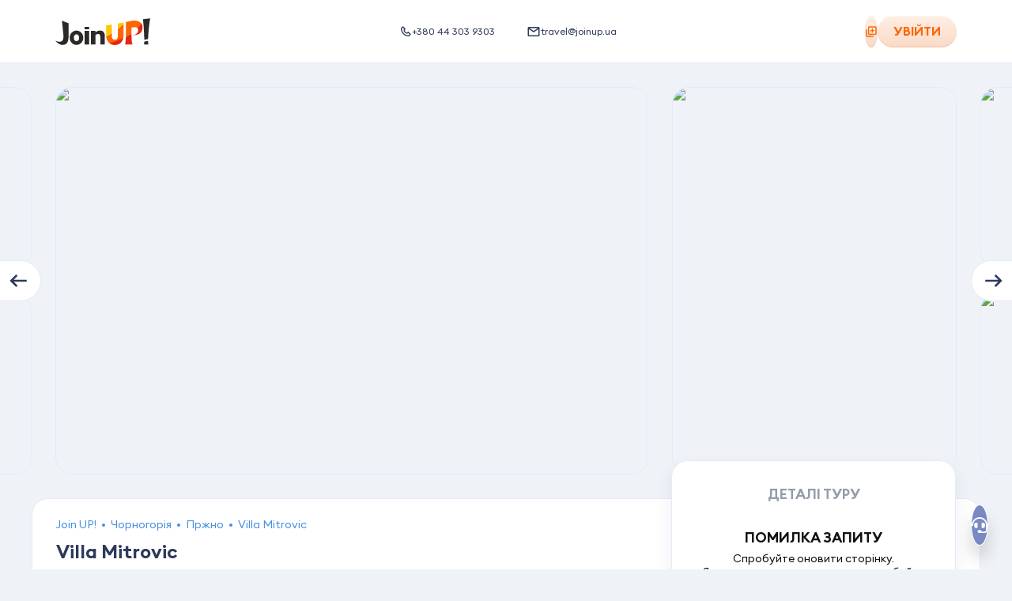

--- FILE ---
content_type: application/javascript; charset=UTF-8
request_url: https://joinup.ua/_nuxt/c983635.js
body_size: 19485
content:
(window.webpackJsonp=window.webpackJsonp||[]).push([[7,88,150,174,190,216,288,290,291,293,336,392],{1324:function(t,e,o){var content=o(1374);content.__esModule&&(content=content.default),"string"==typeof content&&(content=[[t.i,content,""]]),content.locals&&(t.exports=content.locals);(0,o(25).default)("4bd6e376",content,!0,{sourceMap:!1})},1333:function(t,e,o){t.exports=o.p+"img/arrow-black-right.727979f.svg"},1351:function(t,e,o){var content=o(1439);content.__esModule&&(content=content.default),"string"==typeof content&&(content=[[t.i,content,""]]),content.locals&&(t.exports=content.locals);(0,o(25).default)("947945e2",content,!0,{sourceMap:!1})},1357:function(t,e,o){"use strict";o.r(e);o(21),o(360),o(4),o(50),o(7),o(32),o(44);var n={name:"ShareHotel",props:{sharing:{type:Object,required:!0,default:function(){return{}}},btnText:{type:String,default:""},btnType:{type:String,default:"button",validator:function(t){return["text","button"].includes(t)}},size:{type:String,default:"medium",validator:function(t){return["medium","small"].includes(t)}}},data:function(){return{isDropdownOpen:!1,copyLinkTooltip:this.$t("common.copyHotelLink"),shareBtnTooltip:this.$t("share.tooltip"),hashtags:"joinup"}},computed:{btnSeverity:function(){return"text"===this.btnType&&this.btnText.length?"text":this.isDropdownOpen?"primary":"secondary"},isSelectionsPage:function(){return"cabinet-selections-id-page"===this.pageName||"cabinet-selections-page"===this.pageName||"selections-agent-page"===this.pageName},isHotelPageBookForm:function(){var t;return"hotel-id-page"===this.pageName&&(null===(t=this.$parent)||void 0===t||null===(t=t.$el)||void 0===t?void 0:t.classList.contains("book-form"))},socialLinks:function(){var t=encodeURIComponent(this.sharing.url),e=encodeURIComponent(this.sharing.description||"");return[{name:"email",title:this.$t("share.sendViaEmail"),icon:"base_mail",link:"mailto:?body=".concat(e,"%0A").concat(t)},{name:"whatsapp",title:this.$t("share.shareOnNetwork",{network:"WhatsApp"}),icon:"whatsapp",link:"https://wa.me/?text=".concat(t)},{name:"telegram",title:this.$t("share.shareOnNetwork",{network:"Telegram"}),icon:"telegram",link:"https://t.me/share/url?url=".concat(t)},{name:"viber",title:this.$t("share.shareOnNetwork",{network:"Viber"}),icon:"viber",link:"viber://forward?text=".concat(t)}]}},methods:{toggleDropdown:function(){this.isDropdownOpen=!this.isDropdownOpen,this.$emit("visibilityObserver",this.isDropdownOpen)},hideDropdown:function(){this.isDropdownOpen=!1,this.$emit("visibilityObserver",!1)},openSocial:function(t){this.hideDropdown(),window.open(t,"_blank")},onSuccessCopyToClipboard:function(){this.shareBtnTooltip=this.isSelectionsPage||"our-agencies-slug"===this.routePath?this.$t("common.copiedLink"):this.$t("common.hotelLinkCopied"),this.hideDropdown(),this.showShareBtnTooltip()},onErrorCopyToClipboard:function(){this.shareBtnTooltip=this.$t("common.copyHotelLinkError"),this.showShareBtnTooltip()},showShareBtnTooltip:function(){var t,e=this,o=null===(t=this.$refs.shareBtn)||void 0===t||null===(t=t.$el)||void 0===t?void 0:t._tippy;o&&o.show(),setTimeout((function(){o&&o.hide(),setTimeout((function(){e.shareBtnTooltip=e.$t("share.tooltip")}),250)}),1500)}}},r=(o(1373),o(14)),component=Object(r.a)(n,(function(){var t=this,e=t._self._c;return e("div",{directives:[{name:"click-outside",rawName:"v-click-outside",value:t.hideDropdown,expression:"hideDropdown"}],class:["share",{"share--book-form":t.isHotelPageBookForm,"share--selection":t.isSelectionsPage}]},[e("UiButton",{directives:[{name:"tippy",rawName:"v-tippy",value:{trigger:t.btnText?"manual":"click mouseenter",content:t.shareBtnTooltip},expression:"{\n      trigger: !!btnText ? 'manual' : 'click mouseenter',\n      content: shareBtnTooltip,\n    }"}],ref:"shareBtn",attrs:{severity:t.btnSeverity,"has-box-shadow":!t.isDropdownOpen,rounded:!t.btnText.length,label:t.btnText,size:t.size,"icon-no-shrink":"","data-tip-target":"share"},on:{click:t.toggleDropdown},scopedSlots:t._u([{key:"icon",fn:function(t){var o=t.iconClasses;return[e("UiIcon",{class:o,attrs:{name:"share-outline",width:"16px",height:"16px"}})]}}])}),t.isDropdownOpen?e("div",{staticClass:"share__dropdown"},[e("button",{directives:[{name:"tippy",rawName:"v-tippy",value:{trigger:"interactive"},expression:"{ trigger: 'interactive' }"},{name:"clipboard",rawName:"v-clipboard:copy",value:t.sharing.url,expression:"sharing.url",arg:"copy"},{name:"clipboard",rawName:"v-clipboard:success",value:t.onSuccessCopyToClipboard,expression:"onSuccessCopyToClipboard",arg:"success"},{name:"clipboard",rawName:"v-clipboard:error",value:t.onErrorCopyToClipboard,expression:"onErrorCopyToClipboard",arg:"error"}],staticClass:"share__dropdown-item",attrs:{content:t.copyLinkTooltip,type:"button"}},[e("UiIcon",{staticClass:"share__social-icon share__social-icon--link",attrs:{name:"link"}}),e("span",{staticClass:"share__social-name"},[t._v("\n        "+t._s(t.isSelectionsPage||"our-agencies-slug"===t.routePath?t.$t("common.copiedLink"):t.$t("common.copyHotelLink"))+"\n      ")])],1),t._l(t.socialLinks,(function(o){var n=o.name,title=o.title,r=o.icon,link=o.link;return e("button",{key:n,staticClass:"share__dropdown-item",attrs:{type:"button"},on:{click:function(e){return t.openSocial(link)}}},[e("UiIcon",{class:["share__social-icon","share__social-icon--".concat(n)],attrs:{name:r}}),e("span",{staticClass:"share__social-name"},[t._v(t._s(title))])],1)}))],2):t._e()],1)}),[],!1,null,"ee2e5cc0",null);e.default=component.exports;installComponents(component,{UiIcon:o(92).default,UiButton:o(130).default})},1373:function(t,e,o){"use strict";o(1324)},1374:function(t,e,o){var n=o(24)((function(i){return i[1]}));n.push([t.i,".share[data-v-ee2e5cc0]{position:relative}.share__dropdown[data-v-ee2e5cc0]{background:#fff;border:1px solid #e1e4f0;border-radius:21px;box-shadow:4px 18px 22px 0 hsla(0,0%,45%,.14);margin:10px 0;max-width:250px;min-width:230px;overflow:hidden;position:absolute;right:50%;top:100%;transform:translateX(50%);width:-moz-max-content;width:max-content;z-index:1}@media screen and (max-width:767px){.share__dropdown[data-v-ee2e5cc0]{right:0;transform:translateX(0)}}.share__dropdown-item[data-v-ee2e5cc0]{align-items:center;color:#222a37;cursor:pointer;display:flex;font-size:14px;font-weight:400;min-height:50px;padding:0 20px;transition:.25s ease;width:100%}.share__dropdown-item[data-v-ee2e5cc0]:hover{background-color:#ffefe5}.share__social-icon[data-v-ee2e5cc0]{flex-shrink:0;height:24px;margin-right:15px;width:24px}.share__social-icon--email[data-v-ee2e5cc0],.share__social-icon--link[data-v-ee2e5cc0]{box-sizing:content-box;height:18px;padding:0 3px;width:18px}.share__social-name[data-v-ee2e5cc0]{text-align:left}@media screen and (max-width:767px){.share--book-form[data-v-ee2e5cc0]{position:static}}.share--book-form .share__dropdown[data-v-ee2e5cc0]{bottom:100%;top:auto}@media screen and (max-width:1023px){.share--book-form .share__dropdown[data-v-ee2e5cc0]{left:0}}@media screen and (max-width:767px){.share--book-form .share__dropdown[data-v-ee2e5cc0]{left:auto;right:0;width:-moz-fit-content;width:fit-content}}",""]),n.locals={},t.exports=n},1385:function(t,e,o){t.exports=o.p+"img/discount-label.402571a.svg"},1386:function(t,e,o){var content=o(1655);content.__esModule&&(content=content.default),"string"==typeof content&&(content=[[t.i,content,""]]),content.locals&&(t.exports=content.locals);(0,o(25).default)("cbbb713a",content,!0,{sourceMap:!1})},1396:function(t,e,o){t.exports=o.p+"img/check-circle.0e8a396.svg"},1401:function(t,e,o){var content=o(1680);content.__esModule&&(content=content.default),"string"==typeof content&&(content=[[t.i,content,""]]),content.locals&&(t.exports=content.locals);(0,o(25).default)("0170dadc",content,!0,{sourceMap:!1})},1402:function(t,e,o){var content=o(1682);content.__esModule&&(content=content.default),"string"==typeof content&&(content=[[t.i,content,""]]),content.locals&&(t.exports=content.locals);(0,o(25).default)("2062a9a8",content,!0,{sourceMap:!1})},1405:function(t,e,o){var content=o(1688);content.__esModule&&(content=content.default),"string"==typeof content&&(content=[[t.i,content,""]]),content.locals&&(t.exports=content.locals);(0,o(25).default)("7028d97c",content,!0,{sourceMap:!1})},1406:function(t,e,o){var content=o(1690);content.__esModule&&(content=content.default),"string"==typeof content&&(content=[[t.i,content,""]]),content.locals&&(t.exports=content.locals);(0,o(25).default)("a2c8fb04",content,!0,{sourceMap:!1})},1407:function(t,e,o){var content=o(1692);content.__esModule&&(content=content.default),"string"==typeof content&&(content=[[t.i,content,""]]),content.locals&&(t.exports=content.locals);(0,o(25).default)("18aaea0a",content,!0,{sourceMap:!1})},1435:function(t,e,o){t.exports=o.p+"img/map-location.afc6ad9.svg"},1438:function(t,e,o){"use strict";o(1351)},1439:function(t,e,o){var n=o(24)((function(i){return i[1]}));n.push([t.i,".hotel-badges{align-items:center;display:flex;gap:10px;justify-content:center}.hotel-badges img{display:block}.cabinet-tour-id-page .hotel-badges{margin-top:10px}",""]),n.locals={},t.exports=n},1441:function(t,e,o){"use strict";o.r(e);o(21);var n={__name:"HotelBadges",props:{badges:{type:Array,default:function(){return[]}}},setup:function(t){return{__sfc:!0}}},r=(o(1438),o(14)),component=Object(r.a)(n,(function(){var t=this,e=t._self._c;t._self._setupProxy;return t.badges.length?e("div",{staticClass:"hotel-badges"},t._l(t.badges,(function(t){return e("div",{directives:[{name:"tippy",rawName:"v-tippy",value:{content:t.name,allowHTML:!0,theme:"dark-left"},expression:"{\n      content: badge.name,\n      allowHTML: true,\n      theme: 'dark-left',\n    }"}],key:t.icon},[e("img",{attrs:{src:t.icon,alt:t.name,width:"24",height:"24"}})])})),0):t._e()}),[],!1,null,null,null);e.default=component.exports},1466:function(t,e,o){t.exports=o.p+"img/arrow-short-left.7d5fb91.svg"},1467:function(t,e,o){t.exports=o.p+"img/arrow-short-right.0b38fb6.svg"},1470:function(t,e,o){var content=o(1723);content.__esModule&&(content=content.default),"string"==typeof content&&(content=[[t.i,content,""]]),content.locals&&(t.exports=content.locals);(0,o(25).default)("35fd07bb",content,!0,{sourceMap:!1})},1471:function(t,e,o){var content=o(1725);content.__esModule&&(content=content.default),"string"==typeof content&&(content=[[t.i,content,""]]),content.locals&&(t.exports=content.locals);(0,o(25).default)("f3af29f6",content,!0,{sourceMap:!1})},1472:function(t,e,o){var content=o(1727);content.__esModule&&(content=content.default),"string"==typeof content&&(content=[[t.i,content,""]]),content.locals&&(t.exports=content.locals);(0,o(25).default)("5c87d8de",content,!0,{sourceMap:!1})},1475:function(t,e,o){t.exports=o.p+"img/fullscreen.387914b.svg"},1488:function(t,e,o){t.exports=o.p+"img/agency-no-photo.58e9ed5.svg"},1489:function(t,e,o){t.exports=o.p+"img/balance-modal-bg.f3b2e42.svg"},1490:function(t,e,o){t.exports=o.p+"img/check-orange.2cd3c95.svg"},1492:function(t,e,o){t.exports=o.p+"img/baggage-icon.4564e22.svg"},1497:function(t,e,o){var content=o(1759);content.__esModule&&(content=content.default),"string"==typeof content&&(content=[[t.i,content,""]]),content.locals&&(t.exports=content.locals);(0,o(25).default)("40b82a1f",content,!0,{sourceMap:!1})},1498:function(t,e,o){var content=o(1761);content.__esModule&&(content=content.default),"string"==typeof content&&(content=[[t.i,content,""]]),content.locals&&(t.exports=content.locals);(0,o(25).default)("399d032a",content,!0,{sourceMap:!1})},1500:function(t,e,o){t.exports=o.p+"img/hand_luggage_icon.23e0141.svg"},1501:function(t,e,o){"use strict";o.r(e);o(21);var n=o(27),r=o(13),c=o(8),l=(o(39),o(4),o(50),o(7),o(3),o(59),o(32),o(5),o(6),o(2),o(1),o(34),o(62),o(190),o(0),o(26),o(35),o(41),o(29),o(188),o(31),o(221),o(222),o(75),o(16)),d=o(76),f=o.n(d),h=o(93),v=o(55);function m(t,e){var o=Object.keys(t);if(Object.getOwnPropertySymbols){var n=Object.getOwnPropertySymbols(t);e&&(n=n.filter((function(e){return Object.getOwnPropertyDescriptor(t,e).enumerable}))),o.push.apply(o,n)}return o}function _(t){for(var e=1;e<arguments.length;e++){var o=null!=arguments[e]?arguments[e]:{};e%2?m(Object(o),!0).forEach((function(e){Object(c.a)(t,e,o[e])})):Object.getOwnPropertyDescriptors?Object.defineProperties(t,Object.getOwnPropertyDescriptors(o)):m(Object(o)).forEach((function(e){Object.defineProperty(t,e,Object.getOwnPropertyDescriptor(o,e))}))}return t}var x={props:{tour:{type:Object,default:function(){return{}}},commonToursData:{type:Object,default:function(){return{}}},index:{type:Number,default:0},gtmBlockId:{type:String,default:""},linkTarget:{type:String,default:"_self",validator:function(t){return["_blank","_self"].includes(t)}},isSelectionType:{type:Boolean,default:!1}},data:function(){return{isChartOpen:!1,selectedPriceType:""}},computed:_(_(_(_(_({},Object(l.e)(["domainCode","isDomainCodeBaltic","isDomainCodeRO","isDomainCodePL","isDomainCodeCZ","baseURL"])),Object(l.e)("selections",["selections"])),Object(l.c)("user",["isAuthenticated"])),Object(l.c)("selections",["isSelectionsEmpty"])),{},{tourOffer:function(){var t;return(null===(t=this.tour)||void 0===t?void 0:t.offers[0])||{}},metaContent:function(){return this.getMetaContent()},linkToHotel:function(){var t=new URL(this.tour.linkToHotel,this.baseURL),e=Object.fromEntries(t.searchParams.entries());this.gtmBlockId&&(e.gtm_block=this.gtmBlockId),this.selectedPriceType?e.price_type=this.selectedPriceType:delete e.price_type,t.search=new URLSearchParams(e).toString();var o=t.pathname+t.search;return this.localePath(o)},hotelCategory:function(){var t,e;return{code:null===(t=this.tour.hotel.category)||void 0===t?void 0:t.category,name:null===(e=this.tour.hotel.category)||void 0===e?void 0:e.name}},descriptions:function(){var t;return(null===(t=this.tour)||void 0===t||null===(t=t.hotel)||void 0===t?void 0:t.descriptions)||[]},sharingParams:function(){var t,e=(null===(t=this.descriptions[0])||void 0===t?void 0:t.value)||"";return{description:h.a.strippedHtmlTags(e),url:this.getHotelLink(this.tour.linkToHotel),title:this.hotelName}},aiDescription:function(){var t=this.getDescriptionByType(v.d.AI);if(!t||this.$store.state.isDomainCodeBaltic)return!1;var e=t.indexOf(".")+1,o=t.indexOf(".",e),n=o>210?e:o+1;return t.slice(0,n)},shortDescription:function(){return this.getDescriptionByType(v.d.GENERAL)},discount:function(){var t,e=((null===(t=this.tourOffer.price)||void 0===t?void 0:t.components)||[]).find((function(t){return"promotion"===t.type}));return e||null},photos:function(){return this.tour.hotel.media.filter((function(t){return"image"===t.type}))},location:function(){var t,e,o=this.tour.hotel.location.region,n=null===(t=o.find((function(t){return"country"===t.type})))||void 0===t?void 0:t.name,r=null===(e=o.find((function(t){return"city"===t.type})))||void 0===e?void 0:e.name;return n&&r?"".concat(n," • ").concat(r):n||r||""},hotelName:function(){var t;return(null===(t=this.tour)||void 0===t||null===(t=t.hotel)||void 0===t?void 0:t.name)||""},priceBadges:function(){var t;return(null===(t=this.tourOffer)||void 0===t||null===(t=t.price)||void 0===t?void 0:t.badges)||[]},attentionDiffAirport:function(){var t,e;if(f()(this.tourOffer))return!1;var o=(this.tourOffer.transports||[]).filter((function(t){return"flight"===t.type})),n=(null===(t=o[0])||void 0===t||null===(t=t.params)||void 0===t?void 0:t.departure)||{},r=(null===(e=o[1])||void 0===e||null===(e=e.params)||void 0===e?void 0:e.arrival)||{},c=n.code===r.code,code=r.code,l=r.name,text=code&&l?"".concat(code," / ").concat(l):"";return c||1===o.length||!text?null:{text:"".concat(this.$t("common.returnTo").toUpperCase()," ").concat(text),tippy:text}},isOwnSelection:function(){var t,e=null===(t=this.$route.params)||void 0===t?void 0:t.id;return!this.isSelectionsEmpty&&this.selections.some((function(t){return t.id===e}))},promotion:function(){var t,e,o,n=null===(t=this.tour.hotel.location)||void 0===t||null===(t=t.region)||void 0===t||null===(t=t[0])||void 0===t?void 0:t.id,r=this.$dayjs.utc(),c=this.$dayjs(this.tourOffer.date_start),l=c.isBetween("2026-02-17","2026-02-20","day","[]")||c.isBetween("2026-04-05","2026-04-10","day","[]")||c.isBetween("2026-11-03","2026-11-06","day","[]"),d=r.isBetween(this.$dayjs.utc("2026-01-19"),this.$dayjs.utc("2026-02-01"),"day","[]"),f=c.isBetween("2026-03-01","2026-03-31","day","[]")||c.isBetween("2026-07-01","2026-07-31","day","[]")||c.isBetween("2026-08-01","2026-08-31","day","[]"),h={LT:{c_3:f?"80":"50",c_4:f?"80":"50",c_28:f?"80":"50",c_6:"50",c_9:"50",c_5:"50",c_17:"50",c_107:"50",c_58:"50",c_8:"50"}}[this.domainCode][n],v="KELIAUK".concat(h),m={LT:"/news/holiday-storm-is-back",LV:"/news",EE:"/news"}[this.domainCode],_=null!==(e=null===(o={LT:["3261","4432","2151"],LV:[],EE:[]}[this.domainCode])||void 0===o?void 0:o.includes(this.tourOffer.from.id))&&void 0!==e&&e;return{isShow:d&&_&&!l&&h,price:"- ".concat(h," €"),linkPath:m||"/news",imageName:"discount-label-orange",text:this.$t("holidayStorm.title"),tooltipText:this.$t("holidayStorm.text",{code:v,amount:h})}},isLabelVisible:function(){return"LT"===this.domainCode&&this.promotion&&this.promotion.isShow},hotelBadges:function(){var t;return(null===(t=this.tour)||void 0===t||null===(t=t.hotel)||void 0===t?void 0:t.badges)||[]},excursion:function(){return{isShow:"UA"===this.domainCode&&["8583","22001","31351","39881","13290","27458","8580","39524","6670"].includes(this.tour.hotel.id)&&"325"===this.tourOffer.from.id&&this.$dayjs(this.tourOffer.date_start).isBetween("2025-10-08","2025-11-01","day","[]"),price:"",linkPath:"/news/more-experiences-in-sri-lanka",imageName:"discount-label-excursion",text:"",tooltipText:"Promo Sri Lanka"}}}),watch:{tour:function(){this.isChartOpen=!1}},methods:_(_({},Object(l.b)("selections",["removeFromSelection"])),{},{handleRemoveFromSelection:function(){var t=this;return Object(r.a)(regeneratorRuntime.mark((function e(){var o,n;return regeneratorRuntime.wrap((function(e){for(;;)switch(e.prev=e.next){case 0:return e.prev=0,e.next=1,t.removeFromSelection({id:t.$route.params.id,hotelId:t.tour.hotel.id});case 1:o=e.sent,o.success&&t.$notify({title:t.$t("selections.hotelRemovedFromSelection"),text:t.tour.hotel.name,type:"success",duration:3e3}),e.next=3;break;case 2:e.prev=2,n=e.catch(0),console.error(n);case 3:case"end":return e.stop()}}),e,null,[[0,2]])})))()},getHotelLink:function(t){return"".concat(window.location.origin,"/").concat(this.$i18n.locale).concat(t)},getDescriptionByType:function(t){var e;return null===(e=this.descriptions.find((function(e){return e.type===t})))||void 0===e?void 0:e.description},sendGtmAndGoToNextPage:function(t,e){this.SEND_PRODUCT_CLICKS_TO_GTM(this.tour,this.gtmBlockId,this.index),"_blank"!==this.linkTarget&&e(t)},getMetaContent:function(){if(f()(this.tourOffer))return[];var t=this.tourOffer,e=t.date_start,o=t.stay,r=t.board,c=this.commonToursData,l=c.paxAdl,d=c.paxChd;return[{tippyContent:this.$t("common.departDate"),icon:{name:"plane-departure",width:22},content:this.$dayjs(e).format("DD.MM")},{tippyContent:this.$t("common.tourDuration"),icon:{name:"nights",width:22},content:(null==o?void 0:o.label)||(null==o?void 0:o.stay)}].concat(Object(n.a)(r.board_type?[{tippyContent:this.GET_BOARD_DESC_AND_FULL_NAME(r.name),icon:{name:"cup",width:22},content:r.board_type}]:[]),Object(n.a)(l?[{tippyContent:this.$t("common.numberOfTourists"),icon:{name:"user-check",width:20},content:"".concat(l," ").concat(d?"+ ".concat(d):"")}]:[]))},handlePriceSelected:function(t){this.selectedPriceType=(null==t?void 0:t.type)||""}})},w=(o(1794),o(1796),o(14)),component=Object(w.a)(x,(function(){var t=this,e=t._self._c;return e("article",[e("div",{class:["tour-line",{"tour-line--opened-chart":t.isChartOpen}]},[e("div",{staticClass:"tour-line__media-container"},[t.isLabelVisible?e("DiscountLabel",{attrs:{promotion:t.promotion}}):t._e(),t.excursion.isShow?e("DiscountLabel",{staticStyle:{left:"-11px",top:"-12px"},attrs:{promotion:t.excursion}}):t._e(),t.priceBadges.length?e("BadgeGroup",{class:["tour-line__badge-group",{"tour-line__badge-group--with-discount":t.isLabelVisible}],attrs:{value:t.priceBadges}}):t._e(),e("TourLinePhotos",{attrs:{photos:t.photos}})],1),e("div",{staticClass:"tour-line__content"},[e("div",[e("div",{staticClass:"tour-line__header"},[e("div",{staticClass:"tour-line__location-name"},[e("div",{staticClass:"tour-line__location"},[t._v(t._s(t.location))]),e("h3",{staticClass:"tour-line__name"},[e("NuxtLink",{attrs:{to:t.linkToHotel,custom:""},scopedSlots:t._u([{key:"default",fn:function(o){var n=o.href,r=o.navigate;return[e("a",{staticClass:"tour-line__name-link",attrs:{href:n,target:t.linkTarget},on:{click:function(e){return t.sendGtmAndGoToNextPage(e,r)}}},[t._v("\n                  "+t._s(t.hotelName)+"\n                ")])]}}])})],1)])]),e("div",{staticClass:"tour-line__rating"},[e("StarRating",{attrs:{rating:t.hotelCategory,"show-tooltip":""}}),e("HotelBadges",{attrs:{badges:t.hotelBadges}})],1),e("NuxtLink",{attrs:{to:t.linkToHotel,custom:""},scopedSlots:t._u([{key:"default",fn:function(o){var n=o.href,r=o.navigate;return[e("a",{attrs:{href:n,target:t.linkTarget},on:{click:function(e){return t.sendGtmAndGoToNextPage(e,r)}}},[t.shortDescription?e("div",{staticClass:"tour-line__desc",domProps:{innerHTML:t._s(t.shortDescription)}}):t.aiDescription?e("div",{staticClass:"tour-line__desc"},[e("span",{staticClass:"tour-line__desc-gpt",domProps:{innerHTML:t._s(t.aiDescription)}}),e("span",{directives:[{name:"tippy",rawName:"v-tippy",value:{trigger:"click, mouseenter"},expression:"{ trigger: 'click, mouseenter' }"}],staticClass:"chat-gpt",attrs:{content:t.$t("hotel.chatGPT")}},[e("UiIcon",{attrs:{name:"chat-gpt",width:"20px",height:"20px"}})],1)]):e("div",{staticClass:"tour-line__desc"},[t._v("\n              "+t._s(t.$t("tours.hotelNoDesc"))+"\n            ")])])]}}])})],1),e("div",{staticClass:"tour-line__bottom"},[e("div",{staticClass:"tour-line__meta-container"},[e("div",{staticClass:"tour-line__meta"},t._l(t.metaContent,(function(o){return e("div",{directives:[{name:"tippy",rawName:"v-tippy"}],key:o.icon.name,staticClass:"tour-line__meta-item",attrs:{content:o.tippyContent}},[e("UiIcon",{attrs:{name:o.icon.name,width:o.icon.width}}),e("span",{staticClass:"capitalize"},[t._v(t._s(o.content))])],1)})),0),t.attentionDiffAirport?e("Chip",{staticClass:"tour-line__attention-chip",attrs:{text:t.attentionDiffAirport.text,tippy:t.attentionDiffAirport.tippy}}):t._e()],1),e("div",{staticClass:"tour-line__price-link"},[e("PriceContainer",{attrs:{price:t.tourOffer.price},on:{priceSelected:t.handlePriceSelected}}),e("NuxtLink",{attrs:{to:t.linkToHotel,custom:""},scopedSlots:t._u([{key:"default",fn:function(o){var n=o.href,r=o.navigate;return[e("UiButton",{attrs:{as:"a",href:n,target:t.linkTarget,severity:t.isSelectionType?"secondary":"primary",size:"large",label:t.isSelectionType?t.$t("selections.hotelPage"):t.$t("common.select")},on:{click:function(e){return t.sendGtmAndGoToNextPage(e,r)}}})]}}])})],1)])]),e("div",{staticClass:"tour-line__actions"},[t.isSelectionType?t._e():[e("div",{staticClass:"tour-line__action"},[e("HotelSelectionsBtn",{attrs:{offer:t.tourOffer,"hotel-id":t.tour.hotel.id,location:t.location}})],1),e("div",{staticClass:"tour-line__action"})],e("div",{staticClass:"tour-line__action"},[e("ShareHotel",{attrs:{sharing:t.sharingParams}})],1),t.isSelectionType&&t.isAuthenticated&&t.isOwnSelection?e("div",{staticClass:"tour-line__action"},[e("UiButton",{directives:[{name:"tippy",rawName:"v-tippy",value:{trigger:"click, mouseenter",touch:!1},expression:"{ trigger: 'click, mouseenter', touch: false }"}],attrs:{rounded:"","icon-no-shrink":"",size:"medium",severity:"secondary",content:t.$t("selections.delete")},on:{click:t.handleRemoveFromSelection},scopedSlots:t._u([{key:"icon",fn:function(t){var o=t.iconClasses;return[e("UiIcon",{class:o,attrs:{name:"trash-full",width:"17px",height:"17px"}})]}}],null,!1,2883029238)})],1):t._e()],2)]),t.isChartOpen?e("PriceChart",{ref:"priceChart",attrs:{offer:t.tourOffer,"hotel-id":t.tour.hotel.id}}):t._e()],1)}),[],!1,null,"23c1b9b7",null);e.default=component.exports;installComponents(component,{DiscountLabel:o(1672).default,BadgeGroup:o(1735).default,TourLinePhotos:o(1716).default,StarRating:o(362).default,HotelBadges:o(1441).default,UiIcon:o(92).default,Chip:o(1736).default,PriceContainer:o(1694).default,UiButton:o(130).default,HotelSelectionsBtn:o(1674).default,ShareHotel:o(1357).default,PriceChart:o(1771).default})},1502:function(t,e,o){var map={"./agency-no-photo.svg":1488,"./airplane.svg":1503,"./airport-circle.svg":1504,"./arrow-black-right.svg":1333,"./arrow-circle-right.svg":1505,"./arrow-clipped-right.svg":1506,"./arrow-duo-right.svg":1507,"./arrow-orange-calendar.svg":1353,"./arrow-orange-left.svg":1676,"./arrow-right.svg":1508,"./arrow-select-no-fill.svg":1509,"./arrow-select.svg":760,"./arrow-short-down.svg":1510,"./arrow-short-left.svg":1466,"./arrow-short-right.svg":1467,"./attention-info-circle.svg":1511,"./baggage-icon.svg":1492,"./balance-clock.svg":1512,"./balance-close.svg":1513,"./balance-modal-bg.svg":1489,"./balance-profile.svg":1514,"./balance.svg":1515,"./base-arrow-short-up.svg":1516,"./base-happy.svg":1517,"./base-heart-filled.svg":1518,"./base-heart-outline.svg":1519,"./base-log-out.svg":1520,"./base_mail.svg":1521,"./base_person-filled.svg":1522,"./base_settings.svg":1523,"./base_user-circle.svg":1524,"./btn-arrow.svg":1525,"./bus.svg":1526,"./calendar-check.svg":1527,"./calendar-x.svg":1528,"./calendar.svg":1529,"./cancellation-policy.svg":1530,"./chat-gpt.svg":1531,"./check-circle-2.svg":1532,"./check-circle-3.svg":1533,"./check-circle.svg":1396,"./check-in.svg":1534,"./check-marker.svg":1535,"./check-orange.svg":1490,"./check-out.svg":1536,"./check-white.svg":761,"./chevron-down.svg":759,"./circle_check.svg":1537,"./clock.svg":1538,"./comment.svg":1539,"./comparison-filled.svg":1540,"./comparison-outline.svg":1541,"./comparison-view.svg":1542,"./compass-gradient.svg":1543,"./cookie.svg":1544,"./cream.svg":1545,"./cross.svg":1546,"./cup.svg":1547,"./custom_lock.svg":1548,"./custom_notebook.svg":1549,"./discount-label-excursion.svg":1550,"./discount-label-orange.svg":1551,"./discount-label-red.svg":1552,"./discount-label.svg":1385,"./dollar-sign.svg":1553,"./download-attachment.svg":1554,"./download.svg":1555,"./edit.svg":1556,"./euro-sign.svg":1557,"./eye-hide.svg":1558,"./eye-show.svg":1559,"./facebook.svg":1560,"./female-ADL.svg":1561,"./female-CHD.svg":1562,"./female-INF.svg":1563,"./file-check.svg":1564,"./file-close.svg":1565,"./file-upload.svg":1566,"./file.svg":1567,"./fire-gradient.svg":1568,"./folder-open.svg":1569,"./folder.svg":1570,"./fullscreen.svg":1475,"./hand_luggage_icon.svg":1500,"./happy.svg":1571,"./headset.svg":1572,"./heart-fill.svg":1573,"./home.svg":1574,"./hot-tour.svg":1575,"./hotel-rect.svg":1576,"./icon-female.svg":1577,"./icon-lock.svg":1578,"./icon-logo-up.svg":1579,"./icon-male.svg":1580,"./icon-news.svg":1581,"./icon-phone.svg":1582,"./icon-rating-tripadvisor.svg":1583,"./icon-rating.svg":1584,"./icon-tripadvisor.svg":1585,"./icon_airport_transfer.svg":1586,"./icon_calendar.svg":1587,"./icon_hotel_transfer.svg":1588,"./icon_off-close.svg":1589,"./icon_persone.svg":1590,"./icon_tour.svg":1591,"./id-card.svg":1592,"./image-loader.svg":1593,"./info-gradient.svg":1594,"./link.svg":1595,"./list.svg":1596,"./loader-not-using.svg":1597,"./loader-spinner.svg":1598,"./loader.svg":758,"./location-gradient.svg":1599,"./location-outline.svg":1600,"./location.svg":1601,"./login-icon--orange.svg":1602,"./login.svg":1603,"./male-ADL.svg":1604,"./male-CHD.svg":1605,"./male-INF.svg":1606,"./map-location.svg":1435,"./map.svg":1607,"./mobile-alt.svg":1608,"./mobile.svg":1609,"./moon.svg":1610,"./nights.svg":1611,"./no-image.svg":361,"./noteSearch.svg":1612,"./notification.svg":1613,"./online-support.svg":1614,"./phone-outline.svg":1615,"./plane-arrival.svg":1616,"./plane-departure.svg":1617,"./plus.svg":1618,"./price-chart.svg":1619,"./printer.svg":1620,"./profile_log-out.svg":1621,"./profile_person.svg":1622,"./promo_code.svg":1623,"./quote-arrow.svg":1624,"./quotes.svg":1625,"./refresh.svg":1626,"./search-over.svg":1627,"./search-small.svg":1628,"./search.svg":1629,"./share-outline.svg":1630,"./share.svg":1631,"./slider.svg":1632,"./star-gradient.svg":1633,"./star-half.svg":1634,"./star.svg":1635,"./sun.svg":1636,"./super-offer.svg":1637,"./tag-discount.svg":1638,"./tail-spin.svg":1639,"./telegram.svg":1640,"./tiles.svg":1641,"./timer.svg":1642,"./tours-map.svg":1643,"./trash-empty.svg":1644,"./trash-full.svg":1645,"./trash.svg":1646,"./user-check.svg":1647,"./user-icon.svg":1648,"./user-voice.svg":1649,"./viber-outline.svg":1650,"./viber.svg":1651,"./weekly-top.svg":1652,"./whatsapp.svg":1653};function n(t){var e=r(t);return o(e)}function r(t){if(!o.o(map,t)){var e=new Error("Cannot find module '"+t+"'");throw e.code="MODULE_NOT_FOUND",e}return map[t]}n.keys=function(){return Object.keys(map)},n.resolve=r,t.exports=n,n.id=1502},1503:function(t,e,o){t.exports=o.p+"img/airplane.ebe153e.svg"},1504:function(t,e,o){t.exports=o.p+"img/airport-circle.08b0861.svg"},1505:function(t,e,o){t.exports=o.p+"img/arrow-circle-right.4ccbf74.svg"},1506:function(t,e,o){t.exports=o.p+"img/arrow-clipped-right.7172379.svg"},1507:function(t,e,o){t.exports=o.p+"img/arrow-duo-right.527db20.svg"},1508:function(t,e,o){t.exports=o.p+"img/arrow-right.9582d3d.svg"},1509:function(t,e,o){t.exports=o.p+"img/arrow-select-no-fill.4746e1f.svg"},1510:function(t,e,o){t.exports=o.p+"img/arrow-short-down.5bad322.svg"},1511:function(t,e,o){t.exports=o.p+"img/attention-info-circle.dfb2a1c.svg"},1512:function(t,e,o){t.exports=o.p+"img/balance-clock.f131ad9.svg"},1513:function(t,e,o){t.exports=o.p+"img/balance-close.167614e.svg"},1514:function(t,e,o){t.exports=o.p+"img/balance-profile.efc7990.svg"},1515:function(t,e,o){t.exports=o.p+"img/balance.5d3a38f.svg"},1516:function(t,e,o){t.exports=o.p+"img/base-arrow-short-up.ce13652.svg"},1517:function(t,e,o){t.exports=o.p+"img/base-happy.7c67fe0.svg"},1518:function(t,e,o){t.exports=o.p+"img/base-heart-filled.969440c.svg"},1519:function(t,e,o){t.exports=o.p+"img/base-heart-outline.8456d4d.svg"},1520:function(t,e,o){t.exports=o.p+"img/base-log-out.733b456.svg"},1521:function(t,e,o){t.exports=o.p+"img/base_mail.26b7f4f.svg"},1522:function(t,e,o){t.exports=o.p+"img/base_person-filled.d1aff16.svg"},1523:function(t,e,o){t.exports=o.p+"img/base_settings.4184e12.svg"},1524:function(t,e,o){t.exports=o.p+"img/base_user-circle.beb3b43.svg"},1525:function(t,e,o){t.exports=o.p+"img/btn-arrow.7fd53a6.svg"},1526:function(t,e,o){t.exports=o.p+"img/bus.aa74046.svg"},1527:function(t,e,o){t.exports=o.p+"img/calendar-check.5cfec1a.svg"},1528:function(t,e,o){t.exports=o.p+"img/calendar-x.fc627fe.svg"},1529:function(t,e,o){t.exports=o.p+"img/calendar.562a5e6.svg"},1530:function(t,e,o){t.exports=o.p+"img/cancellation-policy.bd22be3.svg"},1531:function(t,e,o){t.exports=o.p+"img/chat-gpt.4bd91aa.svg"},1532:function(t,e,o){t.exports=o.p+"img/check-circle-2.ff91541.svg"},1533:function(t,e,o){t.exports=o.p+"img/check-circle-3.370144b.svg"},1534:function(t,e,o){t.exports=o.p+"img/check-in.71592e6.svg"},1535:function(t,e,o){t.exports=o.p+"img/check-marker.45ba509.svg"},1536:function(t,e,o){t.exports=o.p+"img/check-out.4270706.svg"},1537:function(t,e,o){t.exports=o.p+"img/circle_check.52b5382.svg"},1538:function(t,e,o){t.exports=o.p+"img/clock.e2642e6.svg"},1539:function(t,e,o){t.exports=o.p+"img/comment.300d5e9.svg"},1540:function(t,e,o){t.exports=o.p+"img/comparison-filled.ffe6a34.svg"},1541:function(t,e,o){t.exports=o.p+"img/comparison-outline.fb8478c.svg"},1542:function(t,e,o){t.exports=o.p+"img/comparison-view.6c2946d.svg"},1543:function(t,e,o){t.exports=o.p+"img/compass-gradient.a229bcd.svg"},1544:function(t,e,o){t.exports=o.p+"img/cookie.5aed1e3.svg"},1545:function(t,e,o){t.exports=o.p+"img/cream.34be591.svg"},1546:function(t,e,o){t.exports=o.p+"img/cross.ebd5b67.svg"},1547:function(t,e,o){t.exports=o.p+"img/cup.0282364.svg"},1548:function(t,e,o){t.exports=o.p+"img/custom_lock.ee17613.svg"},1549:function(t,e,o){t.exports=o.p+"img/custom_notebook.f9f7945.svg"},1550:function(t,e,o){t.exports=o.p+"img/discount-label-excursion.785c0f0.svg"},1551:function(t,e,o){t.exports=o.p+"img/discount-label-orange.d2b9b52.svg"},1552:function(t,e,o){t.exports=o.p+"img/discount-label-red.0ac0d80.svg"},1553:function(t,e,o){t.exports=o.p+"img/dollar-sign.e4f6747.svg"},1554:function(t,e,o){t.exports=o.p+"img/download-attachment.0c16c35.svg"},1555:function(t,e,o){t.exports=o.p+"img/download.79c37ba.svg"},1556:function(t,e,o){t.exports=o.p+"img/edit.0ea7b86.svg"},1557:function(t,e,o){t.exports=o.p+"img/euro-sign.8aa8adb.svg"},1558:function(t,e,o){t.exports=o.p+"img/eye-hide.88d1168.svg"},1559:function(t,e,o){t.exports=o.p+"img/eye-show.b69a9c3.svg"},1560:function(t,e,o){t.exports=o.p+"img/facebook.4d9759f.svg"},1561:function(t,e,o){t.exports=o.p+"img/female-ADL.ebba986.svg"},1562:function(t,e,o){t.exports=o.p+"img/female-CHD.9cbe4cb.svg"},1563:function(t,e,o){t.exports=o.p+"img/female-INF.975bb6d.svg"},1564:function(t,e,o){t.exports=o.p+"img/file-check.de5e569.svg"},1565:function(t,e,o){t.exports=o.p+"img/file-close.3b8a961.svg"},1566:function(t,e,o){t.exports=o.p+"img/file-upload.7a272e8.svg"},1567:function(t,e,o){t.exports=o.p+"img/file.27f3a14.svg"},1568:function(t,e,o){t.exports=o.p+"img/fire-gradient.f7a706b.svg"},1569:function(t,e,o){t.exports=o.p+"img/folder-open.f98cde9.svg"},1570:function(t,e,o){t.exports=o.p+"img/folder.4acb7f2.svg"},1571:function(t,e,o){t.exports=o.p+"img/happy.084b661.svg"},1572:function(t,e,o){t.exports=o.p+"img/headset.75daae6.svg"},1573:function(t,e,o){t.exports=o.p+"img/heart-fill.e8f77a5.svg"},1574:function(t,e,o){t.exports=o.p+"img/home.9082d8c.svg"},1575:function(t,e,o){t.exports=o.p+"img/hot-tour.d698f65.svg"},1576:function(t,e,o){t.exports=o.p+"img/hotel-rect.c1751b0.svg"},1577:function(t,e,o){t.exports=o.p+"img/icon-female.0287214.svg"},1578:function(t,e,o){t.exports=o.p+"img/icon-lock.3af45dc.svg"},1579:function(t,e,o){t.exports=o.p+"img/icon-logo-up.41b2a66.svg"},1580:function(t,e,o){t.exports=o.p+"img/icon-male.38162e5.svg"},1581:function(t,e,o){t.exports=o.p+"img/icon-news.175b30f.svg"},1582:function(t,e,o){t.exports=o.p+"img/icon-phone.ab78545.svg"},1583:function(t,e,o){t.exports=o.p+"img/icon-rating-tripadvisor.306ee44.svg"},1584:function(t,e,o){t.exports=o.p+"img/icon-rating.9085ce7.svg"},1585:function(t,e,o){t.exports=o.p+"img/icon-tripadvisor.2782dbb.svg"},1586:function(t,e,o){t.exports=o.p+"img/icon_airport_transfer.42a2f27.svg"},1587:function(t,e,o){t.exports=o.p+"img/icon_calendar.d3a1ac7.svg"},1588:function(t,e,o){t.exports=o.p+"img/icon_hotel_transfer.0ac309a.svg"},1589:function(t,e,o){t.exports=o.p+"img/icon_off-close.28b226f.svg"},1590:function(t,e,o){t.exports=o.p+"img/icon_persone.e871c87.svg"},1591:function(t,e,o){t.exports=o.p+"img/icon_tour.6a7d27e.svg"},1592:function(t,e,o){t.exports=o.p+"img/id-card.80b42fa.svg"},1593:function(t,e,o){t.exports=o.p+"img/image-loader.dfccccb.svg"},1594:function(t,e,o){t.exports=o.p+"img/info-gradient.42970ce.svg"},1595:function(t,e,o){t.exports=o.p+"img/link.cca411e.svg"},1596:function(t,e,o){t.exports=o.p+"img/list.ae54039.svg"},1597:function(t,e,o){t.exports=o.p+"img/loader-not-using.bfadf6a.svg"},1598:function(t,e,o){t.exports=o.p+"img/loader-spinner.046fe42.svg"},1599:function(t,e,o){t.exports=o.p+"img/location-gradient.02d44f4.svg"},1600:function(t,e,o){t.exports=o.p+"img/location-outline.b204170.svg"},1601:function(t,e,o){t.exports=o.p+"img/location.8ce5bba.svg"},1602:function(t,e,o){t.exports=o.p+"img/login-icon--orange.7865219.svg"},1603:function(t,e,o){t.exports=o.p+"img/login.9c99b04.svg"},1604:function(t,e,o){t.exports=o.p+"img/male-ADL.a796218.svg"},1605:function(t,e,o){t.exports=o.p+"img/male-CHD.9b02efc.svg"},1606:function(t,e,o){t.exports=o.p+"img/male-INF.975bb6d.svg"},1607:function(t,e,o){t.exports=o.p+"img/map.c7db7a4.svg"},1608:function(t,e,o){t.exports=o.p+"img/mobile-alt.44bdac7.svg"},1609:function(t,e,o){t.exports=o.p+"img/mobile.467c6f9.svg"},1610:function(t,e,o){t.exports=o.p+"img/moon.87dacfd.svg"},1611:function(t,e,o){t.exports=o.p+"img/nights.e34381f.svg"},1612:function(t,e,o){t.exports=o.p+"img/noteSearch.8d1584d.svg"},1613:function(t,e,o){t.exports=o.p+"img/notification.29c4cd1.svg"},1614:function(t,e,o){t.exports=o.p+"img/online-support.0e893d7.svg"},1615:function(t,e,o){t.exports=o.p+"img/phone-outline.17087c4.svg"},1616:function(t,e,o){t.exports=o.p+"img/plane-arrival.c635230.svg"},1617:function(t,e,o){t.exports=o.p+"img/plane-departure.37d09b8.svg"},1618:function(t,e,o){t.exports=o.p+"img/plus.7b2fc31.svg"},1619:function(t,e,o){t.exports=o.p+"img/price-chart.675de09.svg"},1620:function(t,e,o){t.exports=o.p+"img/printer.5467569.svg"},1621:function(t,e,o){t.exports=o.p+"img/profile_log-out.d4a7e48.svg"},1622:function(t,e,o){t.exports=o.p+"img/profile_person.44b7066.svg"},1623:function(t,e,o){t.exports=o.p+"img/promo_code.2b9ad78.svg"},1624:function(t,e,o){t.exports=o.p+"img/quote-arrow.dd1abe2.svg"},1625:function(t,e,o){t.exports=o.p+"img/quotes.fafe06c.svg"},1626:function(t,e,o){t.exports=o.p+"img/refresh.824c6c3.svg"},1627:function(t,e,o){t.exports=o.p+"img/search-over.d4d7887.svg"},1628:function(t,e,o){t.exports=o.p+"img/search-small.f395162.svg"},1629:function(t,e,o){t.exports=o.p+"img/search.f2e8241.svg"},1630:function(t,e,o){t.exports=o.p+"img/share-outline.b6abc4c.svg"},1631:function(t,e,o){t.exports=o.p+"img/share.434c10b.svg"},1632:function(t,e,o){t.exports=o.p+"img/slider.47362e6.svg"},1633:function(t,e,o){t.exports=o.p+"img/star-gradient.7def63e.svg"},1634:function(t,e,o){t.exports=o.p+"img/star-half.161bc21.svg"},1635:function(t,e,o){t.exports=o.p+"img/star.ca77146.svg"},1636:function(t,e,o){t.exports=o.p+"img/sun.d8aa783.svg"},1637:function(t,e,o){t.exports=o.p+"img/super-offer.d920085.svg"},1638:function(t,e,o){t.exports=o.p+"img/tag-discount.bb84a6f.svg"},1639:function(t,e,o){t.exports=o.p+"img/tail-spin.a75a5f0.svg"},1640:function(t,e,o){t.exports=o.p+"img/telegram.6e84e0c.svg"},1641:function(t,e,o){t.exports=o.p+"img/tiles.3db077f.svg"},1642:function(t,e,o){t.exports=o.p+"img/timer.afba8fa.svg"},1643:function(t,e,o){t.exports=o.p+"img/tours-map.dcbbc98.svg"},1644:function(t,e,o){t.exports=o.p+"img/trash-empty.6f6803b.svg"},1645:function(t,e,o){t.exports=o.p+"img/trash-full.9aba4d5.svg"},1646:function(t,e,o){t.exports=o.p+"img/trash.8bd13a0.svg"},1647:function(t,e,o){t.exports=o.p+"img/user-check.b5ed8fd.svg"},1648:function(t,e,o){t.exports=o.p+"img/user-icon.5cc05ef.svg"},1649:function(t,e,o){t.exports=o.p+"img/user-voice.095dcdf.svg"},1650:function(t,e,o){t.exports=o.p+"img/viber-outline.716ded1.svg"},1651:function(t,e,o){t.exports=o.p+"img/viber.ce9fd2c.svg"},1652:function(t,e,o){t.exports=o.p+"img/weekly-top.2f02af5.svg"},1653:function(t,e,o){t.exports=o.p+"img/whatsapp.65b6f0c.svg"},1654:function(t,e,o){"use strict";o(1386)},1655:function(t,e,o){var n=o(24)((function(i){return i[1]}));n.push([t.i,".discount[data-v-57e61f5c]{left:-15px;-o-object-fit:contain;object-fit:contain;position:absolute;top:-14px;z-index:1}.discount__link[data-v-57e61f5c]{height:100%;position:absolute;width:100%}.discount__text[data-v-57e61f5c]{align-items:center;color:#fff;display:flex;flex-direction:column;font-size:16px;font-weight:700;height:38px;justify-content:center;left:-13px;letter-spacing:-.35px;line-height:18px;pointer-events:none;position:absolute;text-align:center;text-transform:uppercase;top:33px;transform:rotate(-44.5deg);white-space:nowrap;width:130px}.discount__text-price[data-v-57e61f5c]{font-size:20px;text-transform:lowercase}.discount__text-title[data-v-57e61f5c]{font-size:11px}.discount .icon-promo[data-v-57e61f5c]{width:150px}",""]),n.locals={},t.exports=n},1668:function(t,e,o){var content=o(1795);content.__esModule&&(content=content.default),"string"==typeof content&&(content=[[t.i,content,""]]),content.locals&&(t.exports=content.locals);(0,o(25).default)("4a6b48e7",content,!0,{sourceMap:!1})},1669:function(t,e,o){var content=o(1797);content.__esModule&&(content=content.default),"string"==typeof content&&(content=[[t.i,content,""]]),content.locals&&(t.exports=content.locals);(0,o(25).default)("30a89eb3",content,!0,{sourceMap:!1})},1672:function(t,e,o){"use strict";o.r(e);var n={name:"DiscountLabel",props:{promotion:{type:Object,default:null}},computed:{isShow:function(){var t,e;return null!==(t=null===(e=this.promotion)||void 0===e?void 0:e.isShow)&&void 0!==t&&t},hasLink:function(){var t,e;return null!==(t=null===(e=this.promotion)||void 0===e?void 0:e.linkPath)&&void 0!==t&&t},hasImage:function(){var t,e;return null!==(t=null===(e=this.promotion)||void 0===e?void 0:e.imageName)&&void 0!==t&&t},hasPrice:function(){var t,e;return null!==(t=null===(e=this.promotion)||void 0===e?void 0:e.price)&&void 0!==t&&t}}},r=(o(1654),o(14)),component=Object(r.a)(n,(function(){var t=this,e=t._self._c;return t.isShow?e("div",{staticClass:"discount"},[t.hasLink?e("NuxtLink",{directives:[{name:"tippy",rawName:"v-tippy",value:{placement:"top-start",theme:"default"},expression:"{\n      placement: 'top-start',\n      theme: 'default',\n    }"}],staticClass:"discount__link",attrs:{content:t.promotion.tooltipText,to:t.localePath(t.promotion.linkPath),target:"_blank"}}):t._e(),t.hasImage?e("img",{staticClass:"icon icon-promo",attrs:{src:o(1502)("./".concat(t.promotion.imageName,".svg")),alt:"discount-icon"}}):e("img",{staticClass:"icon icon-promo",attrs:{src:o(1385),alt:"discount-icon"}}),t.hasPrice?e("span",{staticClass:"discount__text"},[e("span",{staticClass:"discount__text-price"},[t._v(t._s(t.promotion.price))]),e("span",{staticClass:"discount__text-title"},[t._v(t._s(t.promotion.text))])]):t._e()],1):t._e()}),[],!1,null,"57e61f5c",null);e.default=component.exports},1674:function(t,e,o){"use strict";o.r(e);o(21),o(4),o(3),o(5),o(6),o(2),o(1);var n=o(13),r=o(8),c=(o(39),o(7),o(59),o(0),o(16)),l=o(55);function d(t,e){var o=Object.keys(t);if(Object.getOwnPropertySymbols){var n=Object.getOwnPropertySymbols(t);e&&(n=n.filter((function(e){return Object.getOwnPropertyDescriptor(t,e).enumerable}))),o.push.apply(o,n)}return o}function f(t){for(var e=1;e<arguments.length;e++){var o=null!=arguments[e]?arguments[e]:{};e%2?d(Object(o),!0).forEach((function(e){Object(r.a)(t,e,o[e])})):Object.getOwnPropertyDescriptors?Object.defineProperties(t,Object.getOwnPropertyDescriptors(o)):d(Object(o)).forEach((function(e){Object.defineProperty(t,e,Object.getOwnPropertyDescriptor(o,e))}))}return t}var h={name:"HotelSelectionsBtn",props:{location:{type:String,default:""},offer:{type:Object,default:function(){return{}}},hotelId:{type:String,default:""}},data:function(){return{isShowMenu:!1,isLoading:!1}},computed:f(f(f(f({},Object(c.e)("selections",["selections"])),Object(c.c)("user",["isAuthenticated"])),Object(c.c)("selections",["isSelectionsEmpty","isSelectionsLimitAchieved"])),{},{tippyParams:function(){return{trigger:this.isHotelInSelections?"invalid":"click, mouseenter",content:this.$t("selections.addToSelections")}},defaultSelectionName:function(){return"".concat(this.location," ").concat(this.$dayjs().format("DD.MM.YY"))},isHotelInSelections:function(){var t=this;return!this.isSelectionsEmpty&&this.selections.some((function(e){var o=e.hotels;return null==o?void 0:o.some((function(e){return e.id===t.hotelId}))}))},iconName:function(){return this.isHotelInSelections?"comparison-filled":"comparison-outline"},tooltipText:function(){return!this.isHotelInSelections&&this.$t("selections.addToSelections")}}),methods:f(f({},Object(c.b)("selections",["createSelection","addToSelection"])),{},{isSelectionDisabled:function(t){var e=this,o=this.selections.find((function(e){return e.id===t}));return o.hotels.length>=l.h.MAX_HOTELS_IN_SELECTION||o.hotels.some((function(t){return t.id===e.hotelId}))},getSelectionNameById:function(t){if(this.isSelectionsEmpty)return"";var e=this.selections.find((function(e){return e.id===t}));return(null==e?void 0:e.name)||""},handleCreateSelection:function(){var t=this;return Object(n.a)(regeneratorRuntime.mark((function e(){var o,n,r,c;return regeneratorRuntime.wrap((function(e){for(;;)switch(e.prev=e.next){case 0:if(!t.isSelectionsLimitAchieved){e.next=1;break}return t.$notify({title:t.$t("common.attention"),text:t.$t("selections.reachedMaxSelections"),type:"warning",duration:3e3}),e.abrupt("return");case 1:return e.prev=1,t.isLoading=!0,e.next=2,t.createSelection({name:t.defaultSelectionName,offer_id:t.offer.id,hotelId:t.hotelId});case 2:if(o=e.sent,n=o.id,r=o.name,n){e.next=3;break}return e.abrupt("return");case 3:t.$notify({title:t.$t("selections.selectionCreated")+":",text:r,type:"success",duration:5e3,data:{link:{text:t.$t("selections.showMe"),to:"/cabinet/selections/".concat(n)}}}),e.next=5;break;case 4:e.prev=4,c=e.catch(1),console.error(c);case 5:return e.prev=5,t.isLoading=!1,t.closeDropdown(),e.finish(5);case 6:case"end":return e.stop()}}),e,null,[[1,4,5,6]])})))()},handleAddToSelection:function(t){var e=this;return Object(n.a)(regeneratorRuntime.mark((function o(){var n,r;return regeneratorRuntime.wrap((function(o){for(;;)switch(o.prev=o.next){case 0:return o.prev=0,e.isLoading=!0,o.next=1,e.addToSelection({id:t,offerId:e.offer.id,hotelId:e.hotelId});case 1:if(n=o.sent,n.success){o.next=2;break}return o.abrupt("return");case 2:e.$notify({title:e.$t("selections.addedToSelection")+":",text:e.getSelectionNameById(t),type:"success",duration:5e3,data:{link:{text:e.$t("selections.showMe"),to:"/cabinet/selections/".concat(t)}}}),o.next=4;break;case 3:o.prev=3,r=o.catch(0),console.error(r);case 4:return o.prev=4,e.isLoading=!1,e.closeDropdown(),o.finish(4);case 5:case"end":return o.stop()}}),o,null,[[0,3,4,5]])})))()},closeDropdown:function(){this.isShowMenu=!1},handleSelectionBtn:function(){this.isAuthenticated?this.isShowMenu=!this.isShowMenu:this.$vfm.show("AuthModal",{})}})},v=(o(1689),o(14)),component=Object(v.a)(h,(function(){var t=this,e=t._self._c;return e("div",{directives:[{name:"click-outside",rawName:"v-click-outside",value:t.closeDropdown,expression:"closeDropdown"}],staticClass:"hotel-selections-btn"},[e("UiButton",{directives:[{name:"tippy",rawName:"v-tippy",value:t.tippyParams,expression:"tippyParams"}],attrs:{severity:t.isHotelInSelections||t.isShowMenu?"primary":"secondary","has-box-shadow":!t.isShowMenu,disabled:!t.offer,rounded:"","icon-no-shrink":"",size:"medium","data-tip-target":"selections"},on:{click:t.handleSelectionBtn},scopedSlots:t._u([{key:"icon",fn:function(o){var n=o.iconClasses;return[e("UiIcon",{class:n,attrs:{name:t.iconName,width:"16px",height:"16px"}})]}}])}),t.isShowMenu?e("div",{class:[t.isLoading?"hotel-selections-btn__loader":"hotel-selections-btn__dropdown"]},[t.isLoading?e("fragment",[e("TheLoader",{attrs:{size:"xsmall"}}),e("p",[t._v(t._s(t.$t("common.addingToSelection")))])],1):e("div",{staticClass:"hotel-selections-btn__dropdown-inner"},[e("button",{class:["hotel-selections-btn__dropdown-item",{"hotel-selections-btn__dropdown-item--disabled":t.isSelectionsLimitAchieved}],attrs:{type:"button",disabled:t.isSelectionsLimitAchieved},on:{click:t.handleCreateSelection}},[e("UiIcon",{staticClass:"hotel-selections-btn__dropdown-icon",attrs:{name:"plus"}}),e("span",[t._v(t._s(t.$t("selections.createNewSelections")))])],1),t._l(t.selections,(function(o){return e("button",{key:o.id,class:["hotel-selections-btn__dropdown-item",{"hotel-selections-btn__dropdown-item--disabled":t.isSelectionDisabled(o.id)}],attrs:{type:"button",disabled:t.isSelectionDisabled(o.id)},on:{click:function(e){return t.handleAddToSelection(o.id)}}},[e("UiIcon",{staticClass:"hotel-selections-btn__dropdown-icon icon--grey",attrs:{name:"comparison-outline"}}),e("span",[t._v(t._s(o.name))])],1)}))],2)],1):t._e()],1)}),[],!1,null,"120ff4ce",null);e.default=component.exports;installComponents(component,{UiIcon:o(92).default,UiButton:o(130).default,TheLoader:o(359).default})},1679:function(t,e,o){"use strict";o(1401)},1680:function(t,e,o){var n=o(24)((function(i){return i[1]}));n.push([t.i,".swiper-container .swiper-pagination-bullets-dynamic .swiper-pagination-bullet-active-next,.swiper-container .swiper-pagination-bullets-dynamic .swiper-pagination-bullet-active-prev{transform:scale(1)}.swiper-container .swiper-pagination-bullets-dynamic .swiper-pagination-bullet-active-next-next,.swiper-container .swiper-pagination-bullets-dynamic .swiper-pagination-bullet-active-prev-prev{transform:scale(.66)}.swiper-container .swiper-pagination-bullets-dynamic .swiper-pagination-bullet{border-radius:50%;height:7px;width:7px}",""]),n.locals={},t.exports=n},1681:function(t,e,o){"use strict";o(1402)},1682:function(t,e,o){var n=o(24)((function(i){return i[1]}));n.push([t.i,".tour-photos[data-v-003fbcea]{border-radius:20px 0 0 20px;flex-shrink:0;overflow:hidden;position:relative;transform:translateZ(0);width:380px}@media screen and (max-width:1023px){.tour-photos[data-v-003fbcea]{width:250px}}@media screen and (max-width:767px){.tour-photos[data-v-003fbcea]{height:100%;width:220px}}@media(max-width:600px){.tour-photos[data-v-003fbcea]{border-radius:20px 20px 0 0;width:100%}}.tour-photos__container[data-v-003fbcea]{height:100%}.tour-photos .swiper-slide[data-v-003fbcea],.tour-photos__no-photo[data-v-003fbcea]{cursor:pointer;overflow:hidden;padding-top:84.21%}@media screen and (max-width:1023px){.tour-photos .swiper-slide[data-v-003fbcea],.tour-photos__no-photo[data-v-003fbcea]{padding-top:96%}}@media screen and (max-width:767px){.tour-photos .swiper-slide[data-v-003fbcea],.tour-photos__no-photo[data-v-003fbcea]{height:100%;padding-top:0}}@media(max-width:600px){.tour-photos .swiper-slide[data-v-003fbcea],.tour-photos__no-photo[data-v-003fbcea]{height:220px}}.tour-photos__no-photo[data-v-003fbcea]{cursor:default;position:relative;width:380px}@media screen and (max-width:1023px){.tour-photos__no-photo[data-v-003fbcea]{width:250px}}@media screen and (max-width:767px){.tour-photos__no-photo[data-v-003fbcea]{width:100%}}.tour-photos__img[data-v-003fbcea]{bottom:0;height:100%;left:0;-o-object-fit:cover;object-fit:cover;-o-object-position:center;object-position:center;position:absolute;right:0;top:0;width:100%}.tour-photos .swiper-wrapper[data-v-003fbcea]{width:380px}@media screen and (max-width:1023px){.tour-photos .swiper-wrapper[data-v-003fbcea]{width:250px}}@media screen and (max-width:767px){.tour-photos .swiper-wrapper[data-v-003fbcea]{min-width:auto;width:100%}.tour-photos .swiper-pagination[data-v-003fbcea]{display:none}}",""]),n.locals={},t.exports=n},1687:function(t,e,o){"use strict";o(1405)},1688:function(t,e,o){var n=o(24)((function(i){return i[1]}));n.push([t.i,".feature-badge[data-v-0d35242e]{display:block;height:32px;width:auto}",""]),n.locals={},t.exports=n},1689:function(t,e,o){"use strict";o(1406)},1690:function(t,e,o){var n=o(24)((function(i){return i[1]}));n.push([t.i,".hotel-selections-btn[data-v-120ff4ce]{position:relative}.hotel-selections-btn__dropdown[data-v-120ff4ce]{background:#fff;border:1px solid #e1e4f0;border-radius:21px;box-shadow:4px 18px 22px 0 hsla(0,0%,45%,.14);margin:10px 0;max-width:250px;min-width:230px;overflow:hidden;position:absolute;right:0;top:100%;width:-moz-max-content;width:max-content;z-index:1}.hotel-selections-btn__dropdown-inner[data-v-120ff4ce]{max-height:202px;overflow-y:auto}.hotel-selections-btn__dropdown-item[data-v-120ff4ce]{align-items:center;color:#222a37;cursor:pointer;display:flex;font-size:14px;font-weight:400;min-height:50px;padding:0 20px;transition:.25s ease;width:100%}.hotel-selections-btn__dropdown-item>span[data-v-120ff4ce]{text-align:left}.hotel-selections-btn__dropdown-item[data-v-120ff4ce]:hover{background-color:#ffefe5}.hotel-selections-btn__dropdown-icon[data-v-120ff4ce]{flex-shrink:0;height:18px;margin-right:15px;width:18px}.hotel-selections-btn__dropdown-item--disabled[data-v-120ff4ce]{cursor:not-allowed;opacity:.5}.hotel-selections-btn__dropdown-item--disabled[data-v-120ff4ce]:focus,.hotel-selections-btn__dropdown-item--disabled[data-v-120ff4ce]:hover{background:transparent none repeat 0 0/auto auto padding-box border-box scroll;background:initial;cursor:not-allowed}.hotel-selections-btn__loader[data-v-120ff4ce]{align-items:center;background-color:#fff;border-radius:21px;box-shadow:0 0 0 1px #e1e4f0,0 17px 20px 0 rgba(0,0,0,.16);display:flex;flex-direction:column;height:200px;justify-content:center;margin:10px 0;position:absolute;right:0;top:100%;width:230px;z-index:1}.hotel-selections-btn__loader p[data-v-120ff4ce]{color:#000;font-size:12px;font-weight:400;text-align:center;text-transform:lowercase}@media screen and (max-width:767px){.hotel-id-page .hotel__actions-mob .hotel-selections-btn__dropdown[data-v-120ff4ce]{right:50%;transform:translateX(50%)}}",""]),n.locals={},t.exports=n},1691:function(t,e,o){"use strict";o(1407)},1692:function(t,e,o){var n=o(24)((function(i){return i[1]}));n.push([t.i,'.chart[data-v-7cc5a358]{color:#2e3a59;width:44px}.chart__element[data-v-7cc5a358]{align-items:flex-end;display:flex;flex-direction:row;flex-wrap:wrap;height:50px}.chart__fill[data-v-7cc5a358]{background-color:#f7b500;opacity:.47;width:100%}.chart__fill-green[data-v-7cc5a358]{background-color:#93cd55;opacity:1}.chart__date[data-v-7cc5a358]{font-size:12px;margin-top:5px;text-align:center;white-space:nowrap}.chart__item[data-v-7cc5a358]{cursor:pointer;position:relative}.chart__item[data-v-7cc5a358]:before{background-image:url("[data-uri]");content:"";display:none;height:101px;left:50%;position:absolute;top:-17px;transform:translateX(-50%);width:calc(100% + 14px)}.chart__item:hover .chart__value[data-v-7cc5a358],.chart__item[data-v-7cc5a358]:hover:before{display:block}.chart__item__section[data-v-7cc5a358]{display:flex}@media screen and (max-width:1023px){.chart__item--active .chart__value[data-v-7cc5a358],.chart__item--active[data-v-7cc5a358]:before{display:block}}.chart__item--current[data-v-7cc5a358]{cursor:default;pointer-events:none}.chart__item--current .chart__value[data-v-7cc5a358],.chart__item--current[data-v-7cc5a358]:before{display:block}.chart__value[data-v-7cc5a358]{bottom:-38px;display:none;font-size:14px;left:50%;line-height:18px;transform:translateX(-50%);white-space:nowrap}.chart--selected[data-v-7cc5a358],.chart__value[data-v-7cc5a358]{color:#ff6500;font-weight:700;position:absolute}.chart--selected[data-v-7cc5a358]{background-color:rgba(255,101,0,.1);border-radius:9px 9px 0 0;display:block;font-size:12px;left:-7px;line-height:15px;padding:2px 0;text-align:center;top:-16px;width:calc(100% + 14px)}html[lang^=en-CZ] .chart__value[data-v-7cc5a358]{font-size:10px}html[lang^=cs-CZ] .chart__value[data-v-7cc5a358]{font-size:11px}',""]),n.locals={},t.exports=n},1694:function(t,e,o){"use strict";o.r(e);var n=o(11),r={__name:"PriceContainer",props:{price:{type:Object,default:function(){return{}}}},emits:["priceSelected"],setup:function(t,e){var o=e.emit,r=t,c=Object(n.computed)((function(){var t;return!(null===(t=r.price)||void 0===t||!t.full_price)})),component=Object(n.computed)((function(){var t;return null!==(t=r.price)&&void 0!==t&&t.installment_price?"PriceChooser":"PriceDisplay"}));return{__sfc:!0,props:r,emit:o,promotion:c,component:component,handleSelected:function(data){o("priceSelected",data)}}}},c=o(14),l=Object(c.a)(r,(function(){var t=this,e=t._self._c,o=t._self._setupProxy;return e(o.component,{tag:"Component",attrs:{price:t.price,promotion:o.promotion},on:{priceSelected:o.handleSelected}})}),[],!1,null,null,null);e.default=l.exports},1716:function(t,e,o){"use strict";o.r(e);var n=o(22),r=(o(3),o(0),o(132),o(29),o(133),o(134),o(135),o(136),o(137),o(138),o(139),o(140),o(141),o(142),o(143),o(144),o(145),o(146),o(147),o(148),o(1),o(31),{props:{photos:{type:Array,default:function(){return[]},validator:function(t){return t.every((function(t){return"object"===Object(n.a)(t)&&null!==t&&"url"in t}))}}},data:function(){return{isSwiperReady:!1}},computed:{filteredPhotos:function(){var t=new Set;return this.photos.filter((function(t){return t.url})).filter((function(e){return!t.has(e.url)&&(t.add(e.url),!0)}))},tourPhotosSwiperOptions:function(){var t={slidesPerView:1,spaceBetween:0,on:{init:function(){document.querySelectorAll(".js-tour-photos-light-gallery").forEach((function(t){window.lightGallery(t,{download:!1})}))}}};return this.filteredPhotos.length>1&&(t.pagination={el:".js-tour-photos-pagination",clickable:!0,dynamicBullets:!0}),t}},methods:{handleImageLoad:function(t){var e=this;0!==t||this.isSwiperReady||(this.isSwiperReady=!0,this.$nextTick((function(){var t,o=null===(t=e.$refs.swiperRef)||void 0===t?void 0:t.swiper;o&&(o.pagination.init(),o.pagination.update())})))}}}),c=(o(1679),o(1681),o(14)),component=Object(c.a)(r,(function(){var t=this,e=t._self._c;return e("div",{staticClass:"tour-photos"},[!t.isSwiperReady&&t.filteredPhotos.length?e("div",{staticClass:"tour-photos__no-photo"},[e("img",{staticClass:"tour-photos__img",attrs:{src:o(758)}})]):t._e(),t.filteredPhotos.length?e("div",{staticClass:"tour-photos__container"},[e("div",{directives:[{name:"show",rawName:"v-show",value:t.isSwiperReady,expression:"isSwiperReady"},{name:"swiper",rawName:"v-swiper",value:t.tourPhotosSwiperOptions,expression:"tourPhotosSwiperOptions"}],ref:"swiperRef",staticClass:"tour-photos__container"},[e("div",{staticClass:"swiper-wrapper js-tour-photos-light-gallery"},t._l(t.filteredPhotos,(function(o,n){return e("a",{key:n,staticClass:"swiper-slide",attrs:{href:o.url}},[e("img",{directives:[{name:"lazy",rawName:"v-lazy",value:o.url,expression:"photo.url"}],staticClass:"tour-photos__img",attrs:{alt:o.alt||t.$t("common.photo")},on:{load:function(e){return t.handleImageLoad(n)}}})])})),0),e("div",{staticClass:"swiper-pagination js-tour-photos-pagination"})])]):e("div",{staticClass:"tour-photos__no-photo"},[e("img",{staticClass:"tour-photos__img",attrs:{src:o(361),alt:t.$t("common.noHotelPhotos")}})])])}),[],!1,null,"003fbcea",null);e.default=component.exports},1717:function(t,e,o){"use strict";o.r(e);var n={__name:"FeatureBadge",props:{value:{type:Object,default:function(){return{}}}},setup:function(t){return{__sfc:!0}}},r=(o(1687),o(14)),component=Object(r.a)(n,(function(){var t=this,e=t._self._c;t._self._setupProxy;return t.value.alt?e("img",{directives:[{name:"tippy",rawName:"v-tippy"}],staticClass:"feature-badge",attrs:{content:t.value.alt,src:t.value.url,alt:t.value.alt,height:"32",width:"auto"}}):e("img",{staticClass:"feature-badge",attrs:{src:t.value.url,alt:t.value.alt,height:"32",width:"auto"}})}),[],!1,null,"0d35242e",null);e.default=component.exports},1718:function(t,e,o){"use strict";o.r(e);o(7),o(62);var n=o(93),r={props:{price:{type:Object,default:function(){return{}}},currentPrice:{type:Number,default:0},currentCheckIn:{type:String,default:""}},computed:{formattedPrice:function(){var t=this.price.price||{},e=t.currency,o=t.price;return"".concat(n.a.makeNumberWithSpaces(o||0)," ").concat(e.sign||"")}},methods:{handleLink:function(t){var link=this.localePath(this.price.linkToHotel),e=t.currentTarget,o=this.$parent.$parent.$el.querySelector(".chart__item--active");window.innerWidth>1023?window.location.href=link:(e.classList.contains("chart__item--active")?window.location.href=link:e.classList.add("chart__item--active"),o&&o.classList.remove("chart__item--active"))}}},c=(o(1691),o(14)),component=Object(c.a)(r,(function(){var t=this,e=t._self._c;return e("div",{on:{click:function(e){return t.handleLink(e)}}},[t.currentCheckIn===t.price.date?e("span",{staticClass:"chart--selected"},[t._v("\n    "+t._s(t.$t("common.selected"))+"\n  ")]):t._e(),e("div",{staticClass:"chart"},[e("div",{staticClass:"chart__element"},[e("div",{class:["chart__fill",{"chart__fill-green":t.currentPrice>t.price.price.price}],style:{height:"".concat(t.price.graph,"%")}})]),e("div",{staticClass:"chart__date"},[t._v("\n      "+t._s(t.$dayjs(t.price.date,"YYYYMMDD").format("D ddd."))+"\n    ")])]),e("div",{staticClass:"chart__value"},[t._v("\n    "+t._s(t.formattedPrice)+"\n  ")])])}),[],!1,null,"7cc5a358",null);e.default=component.exports},1722:function(t,e,o){"use strict";o(1470)},1723:function(t,e,o){var n=o(24)((function(i){return i[1]}));n.push([t.i,".badge-group[data-v-0658fa88]{align-items:center;display:flex;gap:10px}",""]),n.locals={},t.exports=n},1724:function(t,e,o){"use strict";o(1471)},1725:function(t,e,o){var n=o(24)((function(i){return i[1]}));n.push([t.i,".chip[data-v-da0e16ee]{align-items:center;background:#feddd9;border-radius:21px;color:#ff3a20;display:flex;font-size:14px;font-weight:700;line-height:1;min-height:28px;padding:0 14px;width:100%}.chip__content[data-v-da0e16ee]{display:inline-flex;width:100%}.chip__text[data-v-da0e16ee]{overflow:hidden;text-overflow:ellipsis;white-space:nowrap;width:100%}.chip__icon[data-v-da0e16ee]{flex-shrink:0;height:12px;margin-right:8px;width:auto}",""]),n.locals={},t.exports=n},1726:function(t,e,o){"use strict";o(1472)},1727:function(t,e,o){var n=o(24)((function(i){return i[1]}));n.push([t.i,'.price__section[data-v-6179ff9f]{padding-bottom:40px;padding-top:14px;position:relative}.price__section[data-v-6179ff9f]:after{background-color:#e3ebfb;content:"";height:100%;position:absolute;right:-15px;top:-1px;width:1px}.price__section[data-v-6179ff9f]:last-child:after{display:none}.price__info[data-v-6179ff9f]{display:flex;gap:14px;justify-content:center;margin-top:25px}.price__weather[data-v-6179ff9f]{color:#2e3a59;margin-bottom:22px;text-align:center;width:100%}.price__month[data-v-6179ff9f]{font-weight:700;text-transform:uppercase}.price__month[data-v-6179ff9f],.price__temperature[data-v-6179ff9f]{font-size:16px;line-height:20px;white-space:nowrap;width:100%}.price__temperature[data-v-6179ff9f]{color:#2e3a59;display:flex;justify-content:center}.price__text[data-v-6179ff9f]{white-space:nowrap}.price__text-gray[data-v-6179ff9f]{color:#979caa;font-size:14px}.price__text-gray svg[data-v-6179ff9f]{position:relative;top:2px}.price__text-degrees[data-v-6179ff9f]{color:#979caa;font-size:16px}.price__icon[data-v-6179ff9f]{margin-right:7px;margin-top:2px}html[lang^=cs-CZ] .price__section[data-v-6179ff9f],html[lang^=en-CZ] .price__section[data-v-6179ff9f]{padding-bottom:30px}',""]),n.locals={},t.exports=n},1735:function(t,e,o){"use strict";o.r(e);var n={__name:"BadgeGroup",props:{value:{type:Array,default:function(){return[]}}},setup:function(t){return{__sfc:!0}}},r=(o(1722),o(14)),component=Object(r.a)(n,(function(){var t=this,e=t._self._c;t._self._setupProxy;return e("div",{staticClass:"badge-group"},t._l(t.value,(function(t,o){return e("FeatureBadge",{key:o,attrs:{value:t}})})),1)}),[],!1,null,"0658fa88",null);e.default=component.exports;installComponents(component,{FeatureBadge:o(1717).default})},1736:function(t,e,o){"use strict";o.r(e);var n={name:"Chip",props:{text:{type:String,default:""},tippy:{type:String,default:""}}},r=(o(1724),o(14)),component=Object(r.a)(n,(function(){var t=this,e=t._self._c;return e("div",{directives:[{name:"tippy",rawName:"v-tippy"}],staticClass:"chip",attrs:{content:t.tippy}},[e("div",{staticClass:"chip__content"},[e("UiIcon",{staticClass:"chip__icon",attrs:{name:"plane-arrival"}}),e("span",{staticClass:"chip__text"},[t._v(t._s(t.text))])],1)])}),[],!1,null,"da0e16ee",null);e.default=component.exports;installComponents(component,{UiIcon:o(92).default})},1737:function(t,e,o){"use strict";o.r(e);o(62);var n={props:{mount:{type:Array,required:!0,default:function(){return[]}},offerPrice:{type:Number,required:!0},offerDateStart:{type:String,required:!0}}},r=(o(1726),o(14)),component=Object(r.a)(n,(function(){var t=this,e=t._self._c;return e("div",[e("div",{staticClass:"price__weather"},[e("div",{staticClass:"price__month"},[t._v("\n      "+t._s(t.$dayjs(t.mount[0].date,"YYYYMMDD").format("MMMM ‘YY"))+"\n    ")])]),e("div",{staticClass:"price__info"},t._l(t.mount,(function(o){return e("PriceChartColumn",{key:o.date,staticClass:"chart__item",class:{"chart__item--current current-price":t.offerDateStart===o.date},attrs:{price:o,"current-price":t.offerPrice,"current-check-in":t.offerDateStart}})})),1)])}),[],!1,null,"6179ff9f",null);e.default=component.exports;installComponents(component,{PriceChartColumn:o(1718).default})},1758:function(t,e,o){"use strict";o(1497)},1759:function(t,e,o){var n=o(24)((function(i){return i[1]}));n.push([t.i,".hotel-id-page .price-chart .price-btns__wrap-left,.hotel-id-page .price-chart .price-btns__wrap-right,.tours--lite-bg .price-chart .price-btns__wrap-left,.tours--lite-bg .price-chart .price-btns__wrap-right{background-color:#fff}",""]),n.locals={},t.exports=n},1760:function(t,e,o){"use strict";o(1498)},1761:function(t,e,o){var n=o(24)((function(i){return i[1]}));n.push([t.i,".price-btns__wrap-left[data-v-2f96f8b2],.price-btns__wrap-right[data-v-2f96f8b2]{align-items:center;background-color:#eff2f7;border-color:#e3ebfb #e3ebfb transparent transparent;border-radius:50%;border-style:solid;border-width:1px;display:flex;height:50px;justify-content:space-around;left:-25px;position:absolute;top:70px;transform:rotate(45deg);transition:.25s ease;width:50px;z-index:1}@media(max-width:1023px){.price-btns__wrap-left[data-v-2f96f8b2]:active,.price-btns__wrap-left[data-v-2f96f8b2]:hover,.price-btns__wrap-right[data-v-2f96f8b2]:active,.price-btns__wrap-right[data-v-2f96f8b2]:hover{transform:rotate(45deg) scale(1)}}@media(max-width:600px){.price-btns__wrap-left[data-v-2f96f8b2],.price-btns__wrap-right[data-v-2f96f8b2]{display:none}}.price-btns__wrap-right[data-v-2f96f8b2]{border-color:transparent transparent #e3ebfb #e3ebfb;left:auto;right:-25px;transform:rotate(45deg)}.price-btns--hidden[data-v-2f96f8b2]{opacity:0;visibility:hidden}.price-btns__btn[data-v-2f96f8b2]{align-items:center;background-color:#fff;border-radius:50%;box-shadow:2px 5px 5px -2px #ced7e4;color:#2e3a59;cursor:pointer;display:flex;height:36px;justify-content:space-around;transform:rotate(-45deg);transition:transform .25s ease,opacity .25s ease;width:36px;will-change:transform}.price-btns__btn[data-v-2f96f8b2]:focus,.price-btns__btn[data-v-2f96f8b2]:hover{transform:rotate(-45deg) scale(.95)}.price-btns__btn[data-v-2f96f8b2]:focus{transition:.15s ease}.price-btns__btn[data-v-2f96f8b2]:active{transform:rotate(-45deg) scale(.9);transition:.15s ease}.price-chart[data-v-2f96f8b2]{background-color:#fff;border:1px solid #e3ebfb;border-radius:0 0 30px 30px;border-top:none;height:200px;margin-left:20px;position:relative;width:calc(100% - 40px);z-index:0}@media(max-width:600px){.price-chart[data-v-2f96f8b2]{margin-left:0;width:100%}}.price-chart__loader[data-v-2f96f8b2]{align-items:center;display:flex;height:200px;justify-content:space-around}.price-chart__prices[data-v-2f96f8b2]{border-radius:0 0 30px 30px;height:inherit;overflow-y:hidden}.price-chart__error[data-v-2f96f8b2]{display:flex;flex-direction:column;height:200px;justify-content:center;row-gap:15px;text-align:center}.price-chart__error-title[data-v-2f96f8b2]{color:#2e3a59;font-size:18px;font-weight:600}.price-chart__error-sub-title[data-v-2f96f8b2]{color:#2e3a59}.hotel .price-chart[data-v-2f96f8b2]{border-radius:30px;border-top:1px solid #e3ebfb;margin-bottom:50px}.hotel .price-chart__prices[data-v-2f96f8b2]{border-radius:30px}.hotel__section-subtitle[data-v-2f96f8b2]{color:#2e3a59;font-size:14px;font-weight:400;line-height:17px;margin-bottom:14px;text-align:center}.price__block[data-v-2f96f8b2]{display:flex;font-size:13px;gap:29px;height:inherit;overflow:auto;padding-left:38px;padding-right:38px;-ms-overflow-style:none;scrollbar-width:none}.price__block[data-v-2f96f8b2]::-webkit-scrollbar-thumb,.price__block[data-v-2f96f8b2]::-webkit-scrollbar-track{background-color:transparent}@media screen and (max-width:1023px){.price__block[data-v-2f96f8b2]{padding-left:15px;padding-right:15px}}html[lang^=cs-CZ] .price-chart[data-v-2f96f8b2],html[lang^=en-CZ] .price-chart[data-v-2f96f8b2]{height:185px}",""]),n.locals={},t.exports=n},1771:function(t,e,o){"use strict";o.r(e);o(2),o(4),o(3),o(5),o(6);var n=o(13),r=o(8),c=(o(39),o(7),o(74),o(62),o(762),o(0),o(29),o(1),o(31),o(44),o(75),o(223)),l=o.n(c),d=o(16),f=o(19);function h(t,e){var o=Object.keys(t);if(Object.getOwnPropertySymbols){var n=Object.getOwnPropertySymbols(t);e&&(n=n.filter((function(e){return Object.getOwnPropertyDescriptor(t,e).enumerable}))),o.push.apply(o,n)}return o}function v(t){for(var e=1;e<arguments.length;e++){var o=null!=arguments[e]?arguments[e]:{};e%2?h(Object(o),!0).forEach((function(e){Object(r.a)(t,e,o[e])})):Object.getOwnPropertyDescriptors?Object.defineProperties(t,Object.getOwnPropertyDescriptors(o)):h(Object(o)).forEach((function(e){Object.defineProperty(t,e,Object.getOwnPropertyDescriptor(o,e))}))}return t}var m="loading",_="success",x="error",w={name:"PriceChart",props:{title:{type:String,default:""},offer:{type:Object,default:function(){return{}}},hotelId:{type:String,default:""},subtitle:{type:String,default:""}},data:function(){return{pricesByMonth:{},componentState:x,leftObserver:null,rightObserver:null}},computed:v(v({},Object(d.c)(["fullApiUrl"])),{},{offerPrice:function(){var t;return this.GET_ROUNDED_PRICE(null===(t=this.offer)||void 0===t||null===(t=t.price)||void 0===t||null===(t=t.total_price)||void 0===t?void 0:t.price)||0},offerDateStart:function(){var t;return(null===(t=this.offer)||void 0===t?void 0:t.date_start)||""},displayChart:function(){return this.componentState!==x&&Object.keys(this.pricesByMonth).length},isLoading:function(){return this.componentState===m}}),watch:{offer:function(t,e){l()(t,e)||this.fetchData()}},mounted:function(){this.fetchData()},beforeDestroy:function(){this.unsetObserver()},methods:{fetchData:function(){var t=this;return Object(n.a)(regeneratorRuntime.mark((function e(){var o,n,r,c,l,d,h,w,y,k;return regeneratorRuntime.wrap((function(e){for(;;)switch(e.prev=e.next){case 0:return e.prev=0,n=t.fullApiUrl(f.l.CALENDAR),r=t.$dayjs(t.offerDateStart).subtract(3,"month"),c=t.$dayjs(t.offerDateStart).add(3,"month"),l={id:t.offer.id,from:r.format("YYYY-MM-DD"),till:c.format("YYYY-MM-DD")},e.next=1,t.$axios.$get(n,{params:l});case 1:d=e.sent,null!=(h=d.prices)&&h.length&&(t.componentState=m,setTimeout((function(){t.componentState=_}),500)),w=h.reduce((function(t,e){return Number(t.price.price)>Number(e.price.price)?t:e})),y=Number(null==w||null===(o=w.price)||void 0===o?void 0:o.price),t.pricesByMonth=h.reduce((function(e,o){var n=t.$dayjs(o.date,"YYYYMMDD").format("YYYY-M");o.price.price=t.GET_ROUNDED_PRICE(o.price.price);var r=v(v({},o),{},{linkToHotel:t.generateLinkToHotel(o),graph:(5+o.price.price/y*95).toFixed(2)});return e[n]?e[n].push(r):e[n]=[r],e}),{}),e.next=3;break;case 2:e.prev=2,k=e.catch(0),console.error(k),t.componentState=x;case 3:return e.prev=3,t.$nextTick((function(){t.goToCurrentPrice(),t.setObserver()})),e.finish(3);case 4:case"end":return e.stop()}}),e,null,[[0,2,3,4]])})))()},generateLinkToHotel:function(t){var e,o,n=t.date,r=t.stay,c=t.pax_chd,l=t.children_ages,d=(null==l?void 0:l[0])||this.$route.query.children_ages||[],f=Array.isArray(d)?d.join(","):d,h=v(v({date:n,stay:r.stay,origin:t.origin.id,destination:t.destination.id,board:t.board.code,room:null===(e=t.rooms)||void 0===e||null===(e=e[0])||void 0===e?void 0:e.code,pax_adl:null===(o=t.pax_adl)||void 0===o?void 0:o.join(",")},(null==c?void 0:c.length)&&{pax_chd:c.join(",")}),(null==f?void 0:f.length)&&{children_ages:f}),m=new URLSearchParams(h);return this.localePath("/hotel/".concat(this.hotelId,"?").concat(m))},handleBtnClick:function(t,e){var o=this.$refs.priceBlock,n=o.offsetWidth-100;o.scrollBy({left:"right"===t?n:-n,behavior:"smooth"})},setObserverLeftBtn:function(){try{var t=this.$refs.leftBtn,e=this.$refs.priceBlock;if(!this.ensureElementsExist([e,t]))return;var o=e.querySelector(".left-helper");if(!this.ensureElementsExist([o]))return;var n=new IntersectionObserver((function(e){e.forEach((function(e){t.classList.toggle("price-btns--hidden",e.isIntersecting)}))}),{root:e,rootMargin:"0px",threshold:1});n.observe(o),this.leftObserver=n}catch(t){console.error("Error in setObserverLeftBtn:",t)}},setObserverRightBtn:function(){try{var t=this.$refs.rightBtn,e=this.$refs.priceBlock;if(!this.ensureElementsExist([e,t]))return;var o=e.querySelector(".right-helper");if(!this.ensureElementsExist([o]))return;var n=new IntersectionObserver((function(e){e.forEach((function(e){t.classList.toggle("price-btns--hidden",e.isIntersecting)}))}),{root:e,rootMargin:"0px",threshold:1});n.observe(o),this.rightObserver=n}catch(t){console.error("Error in setObserverRightBtn:",t)}},goToCurrentPrice:function(){try{var t=this.$refs.priceBlock,e=null==t?void 0:t.querySelector(".current-price");if(null===e||!e&&!t)return;t.scrollBy({left:e.offsetParent.offsetLeft+e.offsetLeft-t.clientWidth/2+22,behavior:"smooth"})}catch(t){console.error(t)}},setObserver:function(){this.$refs.priceBlock?(this.setObserverLeftBtn(),this.setObserverRightBtn()):console.warn("PriceBlock is not available for setting observers.")},unsetObserver:function(){try{var t=this.$refs.priceBlock;if(!this.ensureElementsExist([t]))return;if(this.leftObserver){var e=t.querySelector(".left-helper");e&&this.leftObserver.unobserve(e),this.leftObserver.disconnect()}if(this.rightObserver){var o=t.querySelector(".right-helper");o&&this.rightObserver.unobserve(o),this.rightObserver.disconnect()}}catch(t){console.error("Error in unsetObserver:",t)}},ensureElementsExist:function(t){return t.every((function(element){return!!element||(console.warn("Element is not available in the DOM: ".concat(element)),!1)}))}}},y=(o(1758),o(1760),o(14)),component=Object(y.a)(w,(function(){var t=this,e=t._self._c;return t.displayChart?e("section",[t.title?e("h3",{staticClass:"hotel__section-title"},[t._v("\n    "+t._s(t.title)+"\n  ")]):t._e(),t.subtitle?e("h4",{staticClass:"hotel__section-subtitle",domProps:{innerHTML:t._s(t.subtitle)}}):t._e(),e("div",{staticClass:"price-chart"},[t.isLoading?e("div",{staticClass:"price-chart__loader"},[e("TheLoader")],1):e("div",{staticClass:"price-chart__prices"},[e("div",{staticClass:"price__btns price-btns"},[e("div",{ref:"leftBtn",staticClass:"price-btns__wrap-left"},[e("button",{staticClass:"price-btns__btn",attrs:{"aria-label":"Next month",type:"button"},on:{click:function(e){return t.handleBtnClick("left",e)}}},[e("UiIcon",{attrs:{name:"arrow-short-left"}})],1)]),e("div",{ref:"rightBtn",staticClass:"price-btns__wrap-right"},[e("button",{staticClass:"price-btns__btn",attrs:{"aria-label":"Previous month",type:"button"},on:{click:function(e){return t.handleBtnClick("right",e)}}},[e("UiIcon",{attrs:{name:"arrow-short-right"}})],1)])]),e("div",{ref:"priceBlock",staticClass:"price__block"},t._l(t.pricesByMonth,(function(o,n,r){return e("PriceChartMount",{key:n,class:["price__section",{"left-helper":0===r,"right-helper":r===Object.keys(t.pricesByMonth).length-1}],attrs:{mount:o,"offer-price":t.offerPrice,"offer-date-start":t.offerDateStart}})})),1)])])]):t._e()}),[],!1,null,"2f96f8b2",null);e.default=component.exports;installComponents(component,{TheLoader:o(359).default,UiIcon:o(92).default,PriceChartMount:o(1737).default})},1794:function(t,e,o){"use strict";o(1668)},1795:function(t,e,o){var n=o(24)((function(i){return i[1]}));n.push([t.i,".hotel-id-page .tour-line .tour-line__desc *,.index-page .tour-line .tour-line__desc *,.selection__line-view .tour-line .tour-line__desc *,.summer-page .tour-line .tour-line__desc *,.winter-page .tour-line .tour-line__desc *,[class^=tours-] .tour-line .tour-line__desc *{font-weight:400}.hotel-id-page .tour-line .tour-line__desc button,.index-page .tour-line .tour-line__desc button,.selection__line-view .tour-line .tour-line__desc button,.summer-page .tour-line .tour-line__desc button,.winter-page .tour-line .tour-line__desc button,[class^=tours-] .tour-line .tour-line__desc button{display:none}.hotel-id-page .tour-line .tour-line__desc h3,.hotel-id-page .tour-line .tour-line__desc p,.index-page .tour-line .tour-line__desc h3,.index-page .tour-line .tour-line__desc p,.selection__line-view .tour-line .tour-line__desc h3,.selection__line-view .tour-line .tour-line__desc p,.summer-page .tour-line .tour-line__desc h3,.summer-page .tour-line .tour-line__desc p,.winter-page .tour-line .tour-line__desc h3,.winter-page .tour-line .tour-line__desc p,[class^=tours-] .tour-line .tour-line__desc h3,[class^=tours-] .tour-line .tour-line__desc p{font-size:16px}.hotel-id-page .tour-line .tour-line__desc hr,.index-page .tour-line .tour-line__desc hr,.selection__line-view .tour-line .tour-line__desc hr,.summer-page .tour-line .tour-line__desc hr,.winter-page .tour-line .tour-line__desc hr,[class^=tours-] .tour-line .tour-line__desc hr{opacity:0}",""]),n.locals={},t.exports=n},1796:function(t,e,o){"use strict";o(1669)},1797:function(t,e,o){var n=o(24)((function(i){return i[1]}));n.push([t.i,".tour-line[data-v-23c1b9b7]{background:#fff;border:1px solid #e1e9f4;border-radius:21px;color:#2e3a59;display:flex;position:relative}@media(max-width:600px){.tour-line[data-v-23c1b9b7]{flex-direction:column}.tour-line.tour-line--opened-chart[data-v-23c1b9b7]{border-bottom-left-radius:0;border-bottom-right-radius:0}}.tour-line__discount[data-v-23c1b9b7]{left:-15px;top:-13.5px}.tour-line__media-container[data-v-23c1b9b7]{position:relative}.tour-line__badge-group[data-v-23c1b9b7]{padding:20px;position:absolute;z-index:1}@media screen and (max-width:1023px){.tour-line__badge-group[data-v-23c1b9b7]{padding:15px}}@media screen and (max-width:576px){.tour-line__badge-group[data-v-23c1b9b7]{padding:20px 15px}}.tour-line__badge-group--with-discount[data-v-23c1b9b7]{margin-left:80px}.tour-line__content[data-v-23c1b9b7]{display:flex;flex-direction:column;justify-content:space-between;padding:15px 30px 17px;width:calc(100% - 380px)}@media screen and (max-width:1023px){.tour-line__content[data-v-23c1b9b7]{padding:15px 20px 7px;width:calc(100% - 250px)}}@media screen and (max-width:767px){.tour-line__content[data-v-23c1b9b7]{padding:8px 15px 18px;width:calc(100% - 220px)}}@media(max-width:600px){.tour-line__content[data-v-23c1b9b7]{width:100%}}@media(max-width:374px){.tour-line__content[data-v-23c1b9b7]{padding:8px 10px 10px}}.tour-line__header[data-v-23c1b9b7]{margin-bottom:4px}@media screen and (max-width:767px){.tour-line__header[data-v-23c1b9b7]{margin-bottom:-1px}}@media(max-width:374px){.tour-line__header[data-v-23c1b9b7]{margin-bottom:3px}}.tour-line__actions[data-v-23c1b9b7]{display:grid;grid-auto-flow:column;position:absolute;grid-column-gap:5px;margin-left:10px;right:15px;top:15px}@media(max-width:1350px){.tour-line__actions[data-v-23c1b9b7] .share__dropdown{right:0;transform:translateX(0)}}.tour-line__rating[data-v-23c1b9b7]{display:flex;gap:10px;margin-bottom:15px;margin-top:8px}@media screen and (max-width:1023px){.tour-line__rating[data-v-23c1b9b7]{margin-bottom:8px;margin-top:13px}}@media screen and (max-width:767px){.tour-line__rating[data-v-23c1b9b7]{margin-bottom:10px;margin-top:10px}}.tour-line__rating-exception[data-v-23c1b9b7]{background-color:#ff3a20;border-radius:10px;color:#fff;display:inline;font-size:15px;font-weight:700;line-height:1.4;max-width:100%;overflow:hidden;padding-left:10px;padding-right:10px;text-overflow:ellipsis;text-transform:uppercase;white-space:nowrap}@media screen and (max-width:767px){.tour-line__rating-exception[data-v-23c1b9b7]{font-size:11px}}.tour-line__location-name[data-v-23c1b9b7]{max-width:calc(100% - 125px)}.tour-line__name-link[data-v-23c1b9b7]{display:block;overflow:hidden;text-overflow:ellipsis;white-space:nowrap}.tour-line__name[data-v-23c1b9b7]{font-size:18px;font-weight:700;line-height:1.28}@media screen and (max-width:767px){.tour-line__name[data-v-23c1b9b7]{font-size:16px}}@media(max-width:374px){.tour-line__name[data-v-23c1b9b7]{line-height:1.1}}.tour-line__location[data-v-23c1b9b7]{color:#4a90e2;font-size:16px;line-height:1.25;margin-bottom:3px;margin-top:5px;overflow:hidden;text-overflow:ellipsis;white-space:nowrap}@media screen and (max-width:1023px){.tour-line__location[data-v-23c1b9b7]{margin-top:0}}@media screen and (max-width:767px){.tour-line__location[data-v-23c1b9b7]{font-size:12px}}.tour-line__meta[data-v-23c1b9b7]{display:flex;font-size:16px;font-weight:700}@media screen and (max-width:767px){.tour-line__meta[data-v-23c1b9b7]{font-size:14px;font-weight:400;position:relative;width:100%}}@media(max-width:374px){.tour-line__meta[data-v-23c1b9b7]{flex-wrap:wrap;margin-bottom:5px}}.tour-line__attention-chip[data-v-23c1b9b7]{margin-bottom:13px}.tour-line__desc[data-v-23c1b9b7]{font-size:16px;margin-bottom:10px;max-height:65px;overflow:hidden;transition:max-height .5s ease .25s}@media screen and (max-width:1023px){.tour-line__desc[data-v-23c1b9b7]{max-height:22px}}@media screen and (max-width:767px){.tour-line__desc[data-v-23c1b9b7]{display:none}}@media screen and (max-width:1023px){.tour-line__desc-gpt[data-v-23c1b9b7]{display:inline-block;height:20px;overflow:hidden;text-overflow:ellipsis;white-space:nowrap;width:calc(100% - 25px)}}.tour-line__bottom[data-v-23c1b9b7]{align-items:flex-end;display:flex;flex-wrap:wrap;justify-content:space-between}@media screen and (max-width:767px){.tour-line__bottom[data-v-23c1b9b7]{align-items:flex-start;flex-direction:column}}.tour-line__price-link[data-v-23c1b9b7]{align-items:center;display:flex;gap:10px;justify-content:flex-end;margin-bottom:13px;margin-left:auto}@media screen and (max-width:767px){.tour-line__price-link[data-v-23c1b9b7]{align-self:flex-end;margin-bottom:0;width:100%}}.tour-line__hotel-attributes[data-v-23c1b9b7]{margin-left:20px}@media screen and (max-width:1023px){.tour-line__hotel-attributes[data-v-23c1b9b7]{margin-left:15px}}.tour-line__meta-item[data-v-23c1b9b7]{align-items:center;background-color:#eff2f7;border-radius:23px;display:inline-flex;height:50px;margin-bottom:13px;padding:0 10px 0 6px;white-space:nowrap}@media screen and (max-width:1023px){.tour-line__meta-item[data-v-23c1b9b7]{height:36px}}@media screen and (max-width:767px){.tour-line__meta-item[data-v-23c1b9b7]{height:32px;margin-bottom:10px}}@media(max-width:374px){.tour-line__meta-item[data-v-23c1b9b7]{height:25px;margin-bottom:5px}}.tour-line__meta-item[data-v-23c1b9b7]:not(:last-child){margin-right:10px}@media screen and (max-width:767px){.tour-line__meta-item[data-v-23c1b9b7]:not(:last-child){margin-right:5px}}.tour-line__meta-item span[data-v-23c1b9b7]{color:#2e3a59;font-size:16px;font-weight:700;margin-left:7px;margin-top:1px}@media screen and (max-width:1023px){.tour-line__meta-item span[data-v-23c1b9b7]{font-size:14px;margin-left:3px}}@media(max-width:374px){.tour-line__meta-item span[data-v-23c1b9b7]{font-size:12px}}.chat-gpt[data-v-23c1b9b7]{display:inline-block;height:20px;margin-left:4px;margin-top:-4px;position:relative;top:4px;width:20px}@media screen and (max-width:1023px){.chat-gpt[data-v-23c1b9b7]{top:0}}.chat-gpt[data-v-23c1b9b7] .icon{background-color:#10a37f;border-radius:50%;color:#fff;height:20px;width:20px}@media(min-width:1281px){.tours--open-filters .tour-line__desc[data-v-23c1b9b7]{max-height:45px;transition:max-height .25s ease}}",""]),n.locals={},t.exports=n}}]);